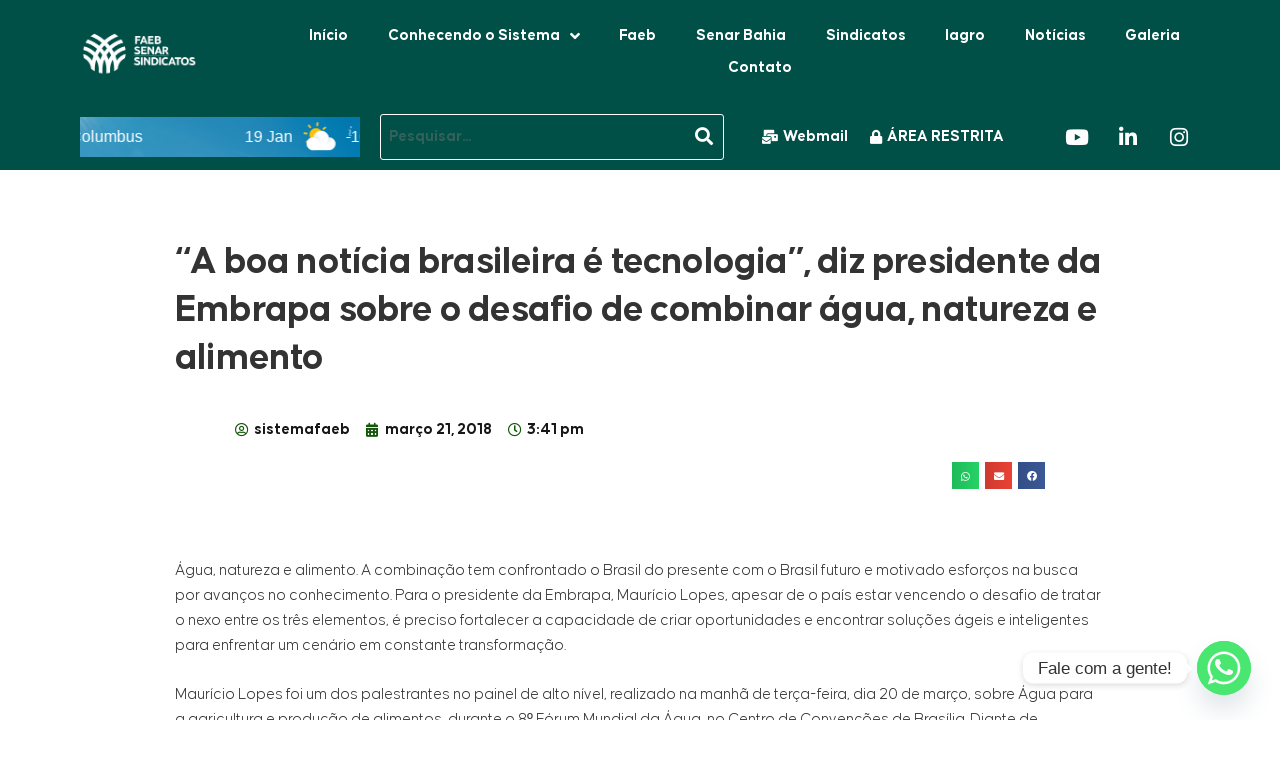

--- FILE ---
content_type: text/html; charset=UTF-8
request_url: https://sistemafaeb.org.br/a-boa-noticia-brasileira-e-tecnologia-diz-presidente-da-embrapa-sobre-o-desafio-de-combinar-agua-natureza-e-alimento/
body_size: 26614
content:
<!DOCTYPE html>
<html lang="pt-BR">
<head>
	<meta charset="UTF-8" />
	<meta name="viewport" content="width=device-width, initial-scale=1" />
	<link rel="profile" href="https://gmpg.org/xfn/11" />
	<link rel="pingback" href="https://sistemafaeb.org.br/xmlrpc.php" />
	<title>“A boa notícia brasileira é tecnologia”, diz presidente da Embrapa sobre o desafio de combinar água, natureza e alimento - Sistema FAEB</title>
            <script type="text/javascript"> var epic_news_ajax_url = 'https://sistemafaeb.org.br/?epic-ajax-request=epic-ne'; </script>
            <meta name="description" content="Água, natureza e alimento. A combinação tem confrontado o Brasil do presente com o Brasil futuro e motivado esforços na busca por avanços no conhecimento. Para o presidente da Embrapa, Maurício Lopes, apesar de o país estar vencendo o desafio de tratar o nexo entre os três elementos, é preciso&hellip;">
<meta name="robots" content="index, follow, max-snippet:-1, max-image-preview:large, max-video-preview:-1">
<link rel="canonical" href="https://sistemafaeb.org.br/a-boa-noticia-brasileira-e-tecnologia-diz-presidente-da-embrapa-sobre-o-desafio-de-combinar-agua-natureza-e-alimento/">
<meta property="og:url" content="https://sistemafaeb.org.br/a-boa-noticia-brasileira-e-tecnologia-diz-presidente-da-embrapa-sobre-o-desafio-de-combinar-agua-natureza-e-alimento/">
<meta property="og:site_name" content="Sistema FAEB">
<meta property="og:locale" content="pt_BR">
<meta property="og:type" content="article">
<meta property="og:title" content="“A boa notícia brasileira é tecnologia”, diz presidente da Embrapa sobre o desafio de combinar água, natureza e alimento - Sistema FAEB">
<meta property="og:description" content="Água, natureza e alimento. A combinação tem confrontado o Brasil do presente com o Brasil futuro e motivado esforços na busca por avanços no conhecimento. Para o presidente da Embrapa, Maurício Lopes, apesar de o país estar vencendo o desafio de tratar o nexo entre os três elementos, é preciso&hellip;">
<meta property="og:image" content="https://sistemafaeb.org.br/wp-content/uploads/2018/03/embrapa.png">
<meta property="og:image:secure_url" content="https://sistemafaeb.org.br/wp-content/uploads/2018/03/embrapa.png">
<meta property="og:image:width" content="711">
<meta property="og:image:height" content="345">
<meta property="fb:pages" content="">
<meta property="fb:admins" content="">
<meta property="fb:app_id" content="">
<meta name="twitter:card" content="summary">
<meta name="twitter:title" content="“A boa notícia brasileira é tecnologia”, diz presidente da Embrapa sobre o desafio de combinar água, natureza e alimento - Sistema FAEB">
<meta name="twitter:description" content="Água, natureza e alimento. A combinação tem confrontado o Brasil do presente com o Brasil futuro e motivado esforços na busca por avanços no conhecimento. Para o presidente da Embrapa, Maurício Lopes, apesar de o país estar vencendo o desafio de tratar o nexo entre os três elementos, é preciso&hellip;">
<meta name="twitter:image" content="https://sistemafaeb.org.br/wp-content/uploads/2018/03/embrapa.png">
<link rel="alternate" type="application/rss+xml" title="Feed para Sistema FAEB &raquo;" href="https://sistemafaeb.org.br/feed/" />
<link rel="alternate" type="application/rss+xml" title="Feed de comentários para Sistema FAEB &raquo;" href="https://sistemafaeb.org.br/comments/feed/" />
<link rel="alternate" type="application/rss+xml" title="Feed de comentários para Sistema FAEB &raquo; “A boa notícia brasileira é tecnologia”, diz presidente da Embrapa sobre o desafio de combinar água, natureza e alimento" href="https://sistemafaeb.org.br/a-boa-noticia-brasileira-e-tecnologia-diz-presidente-da-embrapa-sobre-o-desafio-de-combinar-agua-natureza-e-alimento/feed/" />
<link rel="alternate" title="oEmbed (JSON)" type="application/json+oembed" href="https://sistemafaeb.org.br/wp-json/oembed/1.0/embed?url=https%3A%2F%2Fsistemafaeb.org.br%2Fa-boa-noticia-brasileira-e-tecnologia-diz-presidente-da-embrapa-sobre-o-desafio-de-combinar-agua-natureza-e-alimento%2F" />
<link rel="alternate" title="oEmbed (XML)" type="text/xml+oembed" href="https://sistemafaeb.org.br/wp-json/oembed/1.0/embed?url=https%3A%2F%2Fsistemafaeb.org.br%2Fa-boa-noticia-brasileira-e-tecnologia-diz-presidente-da-embrapa-sobre-o-desafio-de-combinar-agua-natureza-e-alimento%2F&#038;format=xml" />
<style id='wp-img-auto-sizes-contain-inline-css'>
img:is([sizes=auto i],[sizes^="auto," i]){contain-intrinsic-size:3000px 1500px}
/*# sourceURL=wp-img-auto-sizes-contain-inline-css */
</style>

<link rel='stylesheet' id='hfe-widgets-style-css' href='https://sistemafaeb.org.br/wp-content/plugins/header-footer-elementor/inc/widgets-css/frontend.css?ver=2.5.2' media='all' />
<link rel='stylesheet' id='wp-block-library-css' href='https://sistemafaeb.org.br/wp-includes/css/dist/block-library/style.min.css?ver=5d1466b4c09fae52f8c9e1b1a319b4c4' media='all' />
<style id='global-styles-inline-css'>
:root{--wp--preset--aspect-ratio--square: 1;--wp--preset--aspect-ratio--4-3: 4/3;--wp--preset--aspect-ratio--3-4: 3/4;--wp--preset--aspect-ratio--3-2: 3/2;--wp--preset--aspect-ratio--2-3: 2/3;--wp--preset--aspect-ratio--16-9: 16/9;--wp--preset--aspect-ratio--9-16: 9/16;--wp--preset--color--black: #000000;--wp--preset--color--cyan-bluish-gray: #abb8c3;--wp--preset--color--white: #ffffff;--wp--preset--color--pale-pink: #f78da7;--wp--preset--color--vivid-red: #cf2e2e;--wp--preset--color--luminous-vivid-orange: #ff6900;--wp--preset--color--luminous-vivid-amber: #fcb900;--wp--preset--color--light-green-cyan: #7bdcb5;--wp--preset--color--vivid-green-cyan: #00d084;--wp--preset--color--pale-cyan-blue: #8ed1fc;--wp--preset--color--vivid-cyan-blue: #0693e3;--wp--preset--color--vivid-purple: #9b51e0;--wp--preset--gradient--vivid-cyan-blue-to-vivid-purple: linear-gradient(135deg,rgb(6,147,227) 0%,rgb(155,81,224) 100%);--wp--preset--gradient--light-green-cyan-to-vivid-green-cyan: linear-gradient(135deg,rgb(122,220,180) 0%,rgb(0,208,130) 100%);--wp--preset--gradient--luminous-vivid-amber-to-luminous-vivid-orange: linear-gradient(135deg,rgb(252,185,0) 0%,rgb(255,105,0) 100%);--wp--preset--gradient--luminous-vivid-orange-to-vivid-red: linear-gradient(135deg,rgb(255,105,0) 0%,rgb(207,46,46) 100%);--wp--preset--gradient--very-light-gray-to-cyan-bluish-gray: linear-gradient(135deg,rgb(238,238,238) 0%,rgb(169,184,195) 100%);--wp--preset--gradient--cool-to-warm-spectrum: linear-gradient(135deg,rgb(74,234,220) 0%,rgb(151,120,209) 20%,rgb(207,42,186) 40%,rgb(238,44,130) 60%,rgb(251,105,98) 80%,rgb(254,248,76) 100%);--wp--preset--gradient--blush-light-purple: linear-gradient(135deg,rgb(255,206,236) 0%,rgb(152,150,240) 100%);--wp--preset--gradient--blush-bordeaux: linear-gradient(135deg,rgb(254,205,165) 0%,rgb(254,45,45) 50%,rgb(107,0,62) 100%);--wp--preset--gradient--luminous-dusk: linear-gradient(135deg,rgb(255,203,112) 0%,rgb(199,81,192) 50%,rgb(65,88,208) 100%);--wp--preset--gradient--pale-ocean: linear-gradient(135deg,rgb(255,245,203) 0%,rgb(182,227,212) 50%,rgb(51,167,181) 100%);--wp--preset--gradient--electric-grass: linear-gradient(135deg,rgb(202,248,128) 0%,rgb(113,206,126) 100%);--wp--preset--gradient--midnight: linear-gradient(135deg,rgb(2,3,129) 0%,rgb(40,116,252) 100%);--wp--preset--font-size--small: 13px;--wp--preset--font-size--medium: 20px;--wp--preset--font-size--large: 36px;--wp--preset--font-size--x-large: 42px;--wp--preset--spacing--20: 0.44rem;--wp--preset--spacing--30: 0.67rem;--wp--preset--spacing--40: 1rem;--wp--preset--spacing--50: 1.5rem;--wp--preset--spacing--60: 2.25rem;--wp--preset--spacing--70: 3.38rem;--wp--preset--spacing--80: 5.06rem;--wp--preset--shadow--natural: 6px 6px 9px rgba(0, 0, 0, 0.2);--wp--preset--shadow--deep: 12px 12px 50px rgba(0, 0, 0, 0.4);--wp--preset--shadow--sharp: 6px 6px 0px rgba(0, 0, 0, 0.2);--wp--preset--shadow--outlined: 6px 6px 0px -3px rgb(255, 255, 255), 6px 6px rgb(0, 0, 0);--wp--preset--shadow--crisp: 6px 6px 0px rgb(0, 0, 0);}:root { --wp--style--global--content-size: 800px;--wp--style--global--wide-size: 1200px; }:where(body) { margin: 0; }.wp-site-blocks > .alignleft { float: left; margin-right: 2em; }.wp-site-blocks > .alignright { float: right; margin-left: 2em; }.wp-site-blocks > .aligncenter { justify-content: center; margin-left: auto; margin-right: auto; }:where(.wp-site-blocks) > * { margin-block-start: 24px; margin-block-end: 0; }:where(.wp-site-blocks) > :first-child { margin-block-start: 0; }:where(.wp-site-blocks) > :last-child { margin-block-end: 0; }:root { --wp--style--block-gap: 24px; }:root :where(.is-layout-flow) > :first-child{margin-block-start: 0;}:root :where(.is-layout-flow) > :last-child{margin-block-end: 0;}:root :where(.is-layout-flow) > *{margin-block-start: 24px;margin-block-end: 0;}:root :where(.is-layout-constrained) > :first-child{margin-block-start: 0;}:root :where(.is-layout-constrained) > :last-child{margin-block-end: 0;}:root :where(.is-layout-constrained) > *{margin-block-start: 24px;margin-block-end: 0;}:root :where(.is-layout-flex){gap: 24px;}:root :where(.is-layout-grid){gap: 24px;}.is-layout-flow > .alignleft{float: left;margin-inline-start: 0;margin-inline-end: 2em;}.is-layout-flow > .alignright{float: right;margin-inline-start: 2em;margin-inline-end: 0;}.is-layout-flow > .aligncenter{margin-left: auto !important;margin-right: auto !important;}.is-layout-constrained > .alignleft{float: left;margin-inline-start: 0;margin-inline-end: 2em;}.is-layout-constrained > .alignright{float: right;margin-inline-start: 2em;margin-inline-end: 0;}.is-layout-constrained > .aligncenter{margin-left: auto !important;margin-right: auto !important;}.is-layout-constrained > :where(:not(.alignleft):not(.alignright):not(.alignfull)){max-width: var(--wp--style--global--content-size);margin-left: auto !important;margin-right: auto !important;}.is-layout-constrained > .alignwide{max-width: var(--wp--style--global--wide-size);}body .is-layout-flex{display: flex;}.is-layout-flex{flex-wrap: wrap;align-items: center;}.is-layout-flex > :is(*, div){margin: 0;}body .is-layout-grid{display: grid;}.is-layout-grid > :is(*, div){margin: 0;}body{padding-top: 0px;padding-right: 0px;padding-bottom: 0px;padding-left: 0px;}a:where(:not(.wp-element-button)){text-decoration: underline;}:root :where(.wp-element-button, .wp-block-button__link){background-color: #32373c;border-width: 0;color: #fff;font-family: inherit;font-size: inherit;font-style: inherit;font-weight: inherit;letter-spacing: inherit;line-height: inherit;padding-top: calc(0.667em + 2px);padding-right: calc(1.333em + 2px);padding-bottom: calc(0.667em + 2px);padding-left: calc(1.333em + 2px);text-decoration: none;text-transform: inherit;}.has-black-color{color: var(--wp--preset--color--black) !important;}.has-cyan-bluish-gray-color{color: var(--wp--preset--color--cyan-bluish-gray) !important;}.has-white-color{color: var(--wp--preset--color--white) !important;}.has-pale-pink-color{color: var(--wp--preset--color--pale-pink) !important;}.has-vivid-red-color{color: var(--wp--preset--color--vivid-red) !important;}.has-luminous-vivid-orange-color{color: var(--wp--preset--color--luminous-vivid-orange) !important;}.has-luminous-vivid-amber-color{color: var(--wp--preset--color--luminous-vivid-amber) !important;}.has-light-green-cyan-color{color: var(--wp--preset--color--light-green-cyan) !important;}.has-vivid-green-cyan-color{color: var(--wp--preset--color--vivid-green-cyan) !important;}.has-pale-cyan-blue-color{color: var(--wp--preset--color--pale-cyan-blue) !important;}.has-vivid-cyan-blue-color{color: var(--wp--preset--color--vivid-cyan-blue) !important;}.has-vivid-purple-color{color: var(--wp--preset--color--vivid-purple) !important;}.has-black-background-color{background-color: var(--wp--preset--color--black) !important;}.has-cyan-bluish-gray-background-color{background-color: var(--wp--preset--color--cyan-bluish-gray) !important;}.has-white-background-color{background-color: var(--wp--preset--color--white) !important;}.has-pale-pink-background-color{background-color: var(--wp--preset--color--pale-pink) !important;}.has-vivid-red-background-color{background-color: var(--wp--preset--color--vivid-red) !important;}.has-luminous-vivid-orange-background-color{background-color: var(--wp--preset--color--luminous-vivid-orange) !important;}.has-luminous-vivid-amber-background-color{background-color: var(--wp--preset--color--luminous-vivid-amber) !important;}.has-light-green-cyan-background-color{background-color: var(--wp--preset--color--light-green-cyan) !important;}.has-vivid-green-cyan-background-color{background-color: var(--wp--preset--color--vivid-green-cyan) !important;}.has-pale-cyan-blue-background-color{background-color: var(--wp--preset--color--pale-cyan-blue) !important;}.has-vivid-cyan-blue-background-color{background-color: var(--wp--preset--color--vivid-cyan-blue) !important;}.has-vivid-purple-background-color{background-color: var(--wp--preset--color--vivid-purple) !important;}.has-black-border-color{border-color: var(--wp--preset--color--black) !important;}.has-cyan-bluish-gray-border-color{border-color: var(--wp--preset--color--cyan-bluish-gray) !important;}.has-white-border-color{border-color: var(--wp--preset--color--white) !important;}.has-pale-pink-border-color{border-color: var(--wp--preset--color--pale-pink) !important;}.has-vivid-red-border-color{border-color: var(--wp--preset--color--vivid-red) !important;}.has-luminous-vivid-orange-border-color{border-color: var(--wp--preset--color--luminous-vivid-orange) !important;}.has-luminous-vivid-amber-border-color{border-color: var(--wp--preset--color--luminous-vivid-amber) !important;}.has-light-green-cyan-border-color{border-color: var(--wp--preset--color--light-green-cyan) !important;}.has-vivid-green-cyan-border-color{border-color: var(--wp--preset--color--vivid-green-cyan) !important;}.has-pale-cyan-blue-border-color{border-color: var(--wp--preset--color--pale-cyan-blue) !important;}.has-vivid-cyan-blue-border-color{border-color: var(--wp--preset--color--vivid-cyan-blue) !important;}.has-vivid-purple-border-color{border-color: var(--wp--preset--color--vivid-purple) !important;}.has-vivid-cyan-blue-to-vivid-purple-gradient-background{background: var(--wp--preset--gradient--vivid-cyan-blue-to-vivid-purple) !important;}.has-light-green-cyan-to-vivid-green-cyan-gradient-background{background: var(--wp--preset--gradient--light-green-cyan-to-vivid-green-cyan) !important;}.has-luminous-vivid-amber-to-luminous-vivid-orange-gradient-background{background: var(--wp--preset--gradient--luminous-vivid-amber-to-luminous-vivid-orange) !important;}.has-luminous-vivid-orange-to-vivid-red-gradient-background{background: var(--wp--preset--gradient--luminous-vivid-orange-to-vivid-red) !important;}.has-very-light-gray-to-cyan-bluish-gray-gradient-background{background: var(--wp--preset--gradient--very-light-gray-to-cyan-bluish-gray) !important;}.has-cool-to-warm-spectrum-gradient-background{background: var(--wp--preset--gradient--cool-to-warm-spectrum) !important;}.has-blush-light-purple-gradient-background{background: var(--wp--preset--gradient--blush-light-purple) !important;}.has-blush-bordeaux-gradient-background{background: var(--wp--preset--gradient--blush-bordeaux) !important;}.has-luminous-dusk-gradient-background{background: var(--wp--preset--gradient--luminous-dusk) !important;}.has-pale-ocean-gradient-background{background: var(--wp--preset--gradient--pale-ocean) !important;}.has-electric-grass-gradient-background{background: var(--wp--preset--gradient--electric-grass) !important;}.has-midnight-gradient-background{background: var(--wp--preset--gradient--midnight) !important;}.has-small-font-size{font-size: var(--wp--preset--font-size--small) !important;}.has-medium-font-size{font-size: var(--wp--preset--font-size--medium) !important;}.has-large-font-size{font-size: var(--wp--preset--font-size--large) !important;}.has-x-large-font-size{font-size: var(--wp--preset--font-size--x-large) !important;}
/*# sourceURL=global-styles-inline-css */
</style>

<link rel='stylesheet' id='chaty-front-css-css' href='https://sistemafaeb.org.br/wp-content/plugins/chaty/css/chaty-front.min.css?ver=3.3.81692062523' media='all' />
<link rel='stylesheet' id='cmplz-general-css' href='https://sistemafaeb.org.br/wp-content/plugins/complianz-gdpr/assets/css/cookieblocker.min.css?ver=1748370229' media='all' />
<link rel='stylesheet' id='hfe-style-css' href='https://sistemafaeb.org.br/wp-content/plugins/header-footer-elementor/assets/css/header-footer-elementor.css?ver=2.5.2' media='all' />
<link rel='stylesheet' id='elementor-icons-css' href='https://sistemafaeb.org.br/wp-content/plugins/elementor/assets/lib/eicons/css/elementor-icons.min.css?ver=5.43.0' media='all' />
<link rel='stylesheet' id='elementor-frontend-css' href='https://sistemafaeb.org.br/wp-content/plugins/elementor/assets/css/frontend.min.css?ver=3.30.3' media='all' />
<link rel='stylesheet' id='elementor-post-9717-css' href='https://sistemafaeb.org.br/wp-content/uploads/elementor/css/post-9717.css?ver=1763558997' media='all' />
<link rel='stylesheet' id='elementor-post-9940-css' href='https://sistemafaeb.org.br/wp-content/uploads/elementor/css/post-9940.css?ver=1763558998' media='all' />
<link rel='stylesheet' id='elementor-post-9955-css' href='https://sistemafaeb.org.br/wp-content/uploads/elementor/css/post-9955.css?ver=1763558998' media='all' />
<link rel='stylesheet' id='hello-elementor-css' href='https://sistemafaeb.org.br/wp-content/themes/hello-elementor/style.min.css?ver=3.3.0' media='all' />
<link rel='stylesheet' id='hello-elementor-theme-style-css' href='https://sistemafaeb.org.br/wp-content/themes/hello-elementor/theme.min.css?ver=3.3.0' media='all' />
<link rel='stylesheet' id='hello-elementor-header-footer-css' href='https://sistemafaeb.org.br/wp-content/themes/hello-elementor/header-footer.min.css?ver=3.3.0' media='all' />
<link rel='stylesheet' id='widget-post-info-css' href='https://sistemafaeb.org.br/wp-content/plugins/elementor-pro/assets/css/widget-post-info.min.css?ver=3.28.2' media='all' />
<link rel='stylesheet' id='widget-icon-list-css' href='https://sistemafaeb.org.br/wp-content/plugins/elementor/assets/css/widget-icon-list.min.css?ver=3.30.3' media='all' />
<link rel='stylesheet' id='elementor-icons-shared-0-css' href='https://sistemafaeb.org.br/wp-content/plugins/elementor/assets/lib/font-awesome/css/fontawesome.min.css?ver=5.15.3' media='all' />
<link rel='stylesheet' id='elementor-icons-fa-regular-css' href='https://sistemafaeb.org.br/wp-content/plugins/elementor/assets/lib/font-awesome/css/regular.min.css?ver=5.15.3' media='all' />
<link rel='stylesheet' id='elementor-icons-fa-solid-css' href='https://sistemafaeb.org.br/wp-content/plugins/elementor/assets/lib/font-awesome/css/solid.min.css?ver=5.15.3' media='all' />
<link rel='stylesheet' id='widget-share-buttons-css' href='https://sistemafaeb.org.br/wp-content/plugins/elementor-pro/assets/css/widget-share-buttons.min.css?ver=3.28.2' media='all' />
<link rel='stylesheet' id='e-apple-webkit-css' href='https://sistemafaeb.org.br/wp-content/plugins/elementor/assets/css/conditionals/apple-webkit.min.css?ver=3.30.3' media='all' />
<link rel='stylesheet' id='elementor-icons-fa-brands-css' href='https://sistemafaeb.org.br/wp-content/plugins/elementor/assets/lib/font-awesome/css/brands.min.css?ver=5.15.3' media='all' />
<link rel='stylesheet' id='elementor-post-9761-css' href='https://sistemafaeb.org.br/wp-content/uploads/elementor/css/post-9761.css?ver=1763559003' media='all' />
<link rel='stylesheet' id='hfe-elementor-icons-css' href='https://sistemafaeb.org.br/wp-content/plugins/elementor/assets/lib/eicons/css/elementor-icons.min.css?ver=5.34.0' media='all' />
<link rel='stylesheet' id='hfe-icons-list-css' href='https://sistemafaeb.org.br/wp-content/plugins/elementor/assets/css/widget-icon-list.min.css?ver=3.24.3' media='all' />
<link rel='stylesheet' id='hfe-social-icons-css' href='https://sistemafaeb.org.br/wp-content/plugins/elementor/assets/css/widget-social-icons.min.css?ver=3.24.0' media='all' />
<link rel='stylesheet' id='hfe-social-share-icons-brands-css' href='https://sistemafaeb.org.br/wp-content/plugins/elementor/assets/lib/font-awesome/css/brands.css?ver=5.15.3' media='all' />
<link rel='stylesheet' id='hfe-social-share-icons-fontawesome-css' href='https://sistemafaeb.org.br/wp-content/plugins/elementor/assets/lib/font-awesome/css/fontawesome.css?ver=5.15.3' media='all' />
<link rel='stylesheet' id='hfe-nav-menu-icons-css' href='https://sistemafaeb.org.br/wp-content/plugins/elementor/assets/lib/font-awesome/css/solid.css?ver=5.15.3' media='all' />
<link rel='stylesheet' id='hfe-widget-blockquote-css' href='https://sistemafaeb.org.br/wp-content/plugins/elementor-pro/assets/css/widget-blockquote.min.css?ver=3.25.0' media='all' />
<link rel='stylesheet' id='hfe-mega-menu-css' href='https://sistemafaeb.org.br/wp-content/plugins/elementor-pro/assets/css/widget-mega-menu.min.css?ver=3.26.2' media='all' />
<link rel='stylesheet' id='hfe-nav-menu-widget-css' href='https://sistemafaeb.org.br/wp-content/plugins/elementor-pro/assets/css/widget-nav-menu.min.css?ver=3.26.0' media='all' />
<link rel='stylesheet' id='epic-icon-css' href='https://sistemafaeb.org.br/wp-content/plugins/epic-news-element/assets/fonts/jegicon/jegicon.css?ver=5d1466b4c09fae52f8c9e1b1a319b4c4' media='all' />
<link rel='stylesheet' id='font-awesome-css' href='https://sistemafaeb.org.br/wp-content/plugins/elementor/assets/lib/font-awesome/css/font-awesome.min.css?ver=4.7.0' media='all' />
<link rel='stylesheet' id='epic-style-css' href='https://sistemafaeb.org.br/wp-content/plugins/epic-news-element/assets/css/style.min.css?ver=5d1466b4c09fae52f8c9e1b1a319b4c4' media='all' />
<link rel='stylesheet' id='elementor-gf-local-roboto-css' href='https://sistemafaeb.org.br/wp-content/uploads/elementor/google-fonts/css/roboto.css?ver=1743253605' media='all' />
<link rel='stylesheet' id='elementor-gf-local-robotoslab-css' href='https://sistemafaeb.org.br/wp-content/uploads/elementor/google-fonts/css/robotoslab.css?ver=1743253612' media='all' />
<script src="https://sistemafaeb.org.br/wp-includes/js/jquery/jquery.min.js?ver=3.7.1" id="jquery-core-js"></script>
<script src="https://sistemafaeb.org.br/wp-includes/js/jquery/jquery-migrate.min.js?ver=3.4.1" id="jquery-migrate-js"></script>
<script id="jquery-js-after">
!function($){"use strict";$(document).ready(function(){$(this).scrollTop()>100&&$(".hfe-scroll-to-top-wrap").removeClass("hfe-scroll-to-top-hide"),$(window).scroll(function(){$(this).scrollTop()<100?$(".hfe-scroll-to-top-wrap").fadeOut(300):$(".hfe-scroll-to-top-wrap").fadeIn(300)}),$(".hfe-scroll-to-top-wrap").on("click",function(){$("html, body").animate({scrollTop:0},300);return!1})})}(jQuery);
!function($){'use strict';$(document).ready(function(){var bar=$('.hfe-reading-progress-bar');if(!bar.length)return;$(window).on('scroll',function(){var s=$(window).scrollTop(),d=$(document).height()-$(window).height(),p=d? s/d*100:0;bar.css('width',p+'%')});});}(jQuery);
//# sourceURL=jquery-js-after
</script>
<link rel="https://api.w.org/" href="https://sistemafaeb.org.br/wp-json/" /><link rel="alternate" title="JSON" type="application/json" href="https://sistemafaeb.org.br/wp-json/wp/v2/posts/1533" /><link rel="EditURI" type="application/rsd+xml" title="RSD" href="https://sistemafaeb.org.br/xmlrpc.php?rsd" />
<meta name="cdp-version" content="1.4.9" /><meta name="generator" content="Elementor 3.30.3; features: additional_custom_breakpoints; settings: css_print_method-external, google_font-enabled, font_display-swap">
			<style>
				.e-con.e-parent:nth-of-type(n+4):not(.e-lazyloaded):not(.e-no-lazyload),
				.e-con.e-parent:nth-of-type(n+4):not(.e-lazyloaded):not(.e-no-lazyload) * {
					background-image: none !important;
				}
				@media screen and (max-height: 1024px) {
					.e-con.e-parent:nth-of-type(n+3):not(.e-lazyloaded):not(.e-no-lazyload),
					.e-con.e-parent:nth-of-type(n+3):not(.e-lazyloaded):not(.e-no-lazyload) * {
						background-image: none !important;
					}
				}
				@media screen and (max-height: 640px) {
					.e-con.e-parent:nth-of-type(n+2):not(.e-lazyloaded):not(.e-no-lazyload),
					.e-con.e-parent:nth-of-type(n+2):not(.e-lazyloaded):not(.e-no-lazyload) * {
						background-image: none !important;
					}
				}
			</style>
			<meta name="generator" content="Powered by Slider Revolution 6.6.15 - responsive, Mobile-Friendly Slider Plugin for WordPress with comfortable drag and drop interface." />
<link rel="icon" href="https://sistemafaeb.org.br/wp-content/uploads/2023/07/cropped-cropped-csm_AASENAR2019_daa1f0e429-3.png" sizes="32x32" />
<link rel="icon" href="https://sistemafaeb.org.br/wp-content/uploads/2023/07/cropped-cropped-csm_AASENAR2019_daa1f0e429-3.png" sizes="192x192" />
<link rel="apple-touch-icon" href="https://sistemafaeb.org.br/wp-content/uploads/2023/07/cropped-cropped-csm_AASENAR2019_daa1f0e429-3.png" />
<meta name="msapplication-TileImage" content="https://sistemafaeb.org.br/wp-content/uploads/2023/07/cropped-cropped-csm_AASENAR2019_daa1f0e429-3.png" />
<script>function setREVStartSize(e){
			//window.requestAnimationFrame(function() {
				window.RSIW = window.RSIW===undefined ? window.innerWidth : window.RSIW;
				window.RSIH = window.RSIH===undefined ? window.innerHeight : window.RSIH;
				try {
					var pw = document.getElementById(e.c).parentNode.offsetWidth,
						newh;
					pw = pw===0 || isNaN(pw) || (e.l=="fullwidth" || e.layout=="fullwidth") ? window.RSIW : pw;
					e.tabw = e.tabw===undefined ? 0 : parseInt(e.tabw);
					e.thumbw = e.thumbw===undefined ? 0 : parseInt(e.thumbw);
					e.tabh = e.tabh===undefined ? 0 : parseInt(e.tabh);
					e.thumbh = e.thumbh===undefined ? 0 : parseInt(e.thumbh);
					e.tabhide = e.tabhide===undefined ? 0 : parseInt(e.tabhide);
					e.thumbhide = e.thumbhide===undefined ? 0 : parseInt(e.thumbhide);
					e.mh = e.mh===undefined || e.mh=="" || e.mh==="auto" ? 0 : parseInt(e.mh,0);
					if(e.layout==="fullscreen" || e.l==="fullscreen")
						newh = Math.max(e.mh,window.RSIH);
					else{
						e.gw = Array.isArray(e.gw) ? e.gw : [e.gw];
						for (var i in e.rl) if (e.gw[i]===undefined || e.gw[i]===0) e.gw[i] = e.gw[i-1];
						e.gh = e.el===undefined || e.el==="" || (Array.isArray(e.el) && e.el.length==0)? e.gh : e.el;
						e.gh = Array.isArray(e.gh) ? e.gh : [e.gh];
						for (var i in e.rl) if (e.gh[i]===undefined || e.gh[i]===0) e.gh[i] = e.gh[i-1];
											
						var nl = new Array(e.rl.length),
							ix = 0,
							sl;
						e.tabw = e.tabhide>=pw ? 0 : e.tabw;
						e.thumbw = e.thumbhide>=pw ? 0 : e.thumbw;
						e.tabh = e.tabhide>=pw ? 0 : e.tabh;
						e.thumbh = e.thumbhide>=pw ? 0 : e.thumbh;
						for (var i in e.rl) nl[i] = e.rl[i]<window.RSIW ? 0 : e.rl[i];
						sl = nl[0];
						for (var i in nl) if (sl>nl[i] && nl[i]>0) { sl = nl[i]; ix=i;}
						var m = pw>(e.gw[ix]+e.tabw+e.thumbw) ? 1 : (pw-(e.tabw+e.thumbw)) / (e.gw[ix]);
						newh =  (e.gh[ix] * m) + (e.tabh + e.thumbh);
					}
					var el = document.getElementById(e.c);
					if (el!==null && el) el.style.height = newh+"px";
					el = document.getElementById(e.c+"_wrapper");
					if (el!==null && el) {
						el.style.height = newh+"px";
						el.style.display = "block";
					}
				} catch(e){
					console.log("Failure at Presize of Slider:" + e)
				}
			//});
		  };</script>
<link rel='stylesheet' id='so-css-hello-elementor-css' href='https://sistemafaeb.org.br/wp-content/uploads/so-css/so-css-hello-elementor.css?ver=1744720620' media='all' />
<link rel='stylesheet' id='jeg-dynamic-style-css' href='https://sistemafaeb.org.br/wp-content/plugins/epic-news-element/lib/jeg-framework/assets/css/jeg-dynamic-styles.css?ver=1.2.9' media='all' />
<link rel='stylesheet' id='widget-image-css' href='https://sistemafaeb.org.br/wp-content/plugins/elementor/assets/css/widget-image.min.css?ver=3.30.3' media='all' />
<link rel='stylesheet' id='widget-nav-menu-css' href='https://sistemafaeb.org.br/wp-content/plugins/elementor-pro/assets/css/widget-nav-menu.min.css?ver=3.28.2' media='all' />
<link rel='stylesheet' id='widget-social-icons-css' href='https://sistemafaeb.org.br/wp-content/plugins/elementor/assets/css/widget-social-icons.min.css?ver=3.30.3' media='all' />
<link rel='stylesheet' id='widget-menu-anchor-css' href='https://sistemafaeb.org.br/wp-content/plugins/elementor/assets/css/widget-menu-anchor.min.css?ver=3.30.3' media='all' />
<link rel='stylesheet' id='e-animation-fadeIn-css' href='https://sistemafaeb.org.br/wp-content/plugins/elementor/assets/lib/animations/styles/fadeIn.min.css?ver=3.30.3' media='all' />
<link rel='stylesheet' id='widget-heading-css' href='https://sistemafaeb.org.br/wp-content/plugins/elementor/assets/css/widget-heading.min.css?ver=3.30.3' media='all' />
<link rel='stylesheet' id='rs-plugin-settings-css' href='https://sistemafaeb.org.br/wp-content/plugins/revslider/public/assets/css/rs6.css?ver=6.6.15' media='all' />
<style id='rs-plugin-settings-inline-css'>
#rs-demo-id {}
/*# sourceURL=rs-plugin-settings-inline-css */
</style>
</head>

<body data-rsssl=1 class="wp-singular post-template-default single single-post postid-1533 single-format-standard wp-custom-logo wp-embed-responsive wp-theme-hello-elementor ehf-header ehf-footer ehf-template-hello-elementor ehf-stylesheet-hello-elementor theme-default elementor-default elementor-kit-9717 elementor-page-9761">
<!-- Google tag (gtag.js) -->
<script async src="https://www.googletagmanager.com/gtag/js?id=G-NKE16NH9JX"></script>
<script>
  window.dataLayer = window.dataLayer || [];
  function gtag(){dataLayer.push(arguments);}
  gtag('js', new Date());

  gtag('config', 'G-NKE16NH9JX');
</script>


<!-- Google tag (gtag.js) -->
<script async src="https://www.googletagmanager.com/gtag/js?id=G-ZVM5PG14X2"></script>
<script>
  window.dataLayer = window.dataLayer || [];
  function gtag(){dataLayer.push(arguments);}
  gtag('js', new Date());

  gtag('config', 'G-ZVM5PG14X2');
</script><div id="page" class="hfeed site">

		<header id="masthead" itemscope="itemscope" itemtype="https://schema.org/WPHeader">
			<p class="main-title bhf-hidden" itemprop="headline"><a href="https://sistemafaeb.org.br" title="Sistema FAEB" rel="home">Sistema FAEB</a></p>
					<div data-elementor-type="wp-post" data-elementor-id="9940" class="elementor elementor-9940" data-elementor-post-type="elementor-hf">
						<section class="elementor-section elementor-top-section elementor-element elementor-element-0546b8e elementor-section-full_width elementor-section-stretched elementor-section-height-default elementor-section-height-default" data-id="0546b8e" data-element_type="section" data-settings="{&quot;background_background&quot;:&quot;classic&quot;,&quot;stretch_section&quot;:&quot;section-stretched&quot;}">
						<div class="elementor-container elementor-column-gap-default">
					<div class="elementor-column elementor-col-100 elementor-top-column elementor-element elementor-element-3ffccb8" data-id="3ffccb8" data-element_type="column">
			<div class="elementor-widget-wrap elementor-element-populated">
						<section class="elementor-section elementor-inner-section elementor-element elementor-element-d925b35 elementor-section-boxed elementor-section-height-default elementor-section-height-default" data-id="d925b35" data-element_type="section">
						<div class="elementor-container elementor-column-gap-default">
					<div class="elementor-column elementor-col-50 elementor-inner-column elementor-element elementor-element-29e1047" data-id="29e1047" data-element_type="column">
			<div class="elementor-widget-wrap elementor-element-populated">
						<div class="elementor-element elementor-element-7955c7eb elementor-widget__width-initial elementor-widget elementor-widget-image" data-id="7955c7eb" data-element_type="widget" data-widget_type="image.default">
				<div class="elementor-widget-container">
																<a href="https://sistemafaeb.org.br">
							<img src="https://sistemafaeb.org.br/wp-content/uploads/2023/07/LOGO-SISTEMA-FAEB-BRANCA2-1024x484.png" class="attachment-large size-large wp-image-9942" alt="" srcset="https://sistemafaeb.org.br/wp-content/uploads/2023/07/LOGO-SISTEMA-FAEB-BRANCA2-1024x484.png 1024w, https://sistemafaeb.org.br/wp-content/uploads/2023/07/LOGO-SISTEMA-FAEB-BRANCA2-300x142.png 300w, https://sistemafaeb.org.br/wp-content/uploads/2023/07/LOGO-SISTEMA-FAEB-BRANCA2-768x363.png 768w, https://sistemafaeb.org.br/wp-content/uploads/2023/07/LOGO-SISTEMA-FAEB-BRANCA2-150x71.png 150w, https://sistemafaeb.org.br/wp-content/uploads/2023/07/LOGO-SISTEMA-FAEB-BRANCA2-750x354.png 750w, https://sistemafaeb.org.br/wp-content/uploads/2023/07/LOGO-SISTEMA-FAEB-BRANCA2.png 1080w" sizes="(max-width: 800px) 100vw, 800px" />								</a>
															</div>
				</div>
					</div>
		</div>
				<div class="elementor-column elementor-col-50 elementor-inner-column elementor-element elementor-element-323b585" data-id="323b585" data-element_type="column">
			<div class="elementor-widget-wrap elementor-element-populated">
						<div class="elementor-element elementor-element-6b68b16a elementor-nav-menu__align-justify elementor-nav-menu--dropdown-mobile elementor-nav-menu--stretch elementor-widget__width-initial elementor-nav-menu__text-align-aside elementor-nav-menu--toggle elementor-nav-menu--burger elementor-widget elementor-widget-nav-menu" data-id="6b68b16a" data-element_type="widget" data-settings="{&quot;submenu_icon&quot;:{&quot;value&quot;:&quot;&lt;i class=\&quot;fas fa-angle-down\&quot;&gt;&lt;\/i&gt;&quot;,&quot;library&quot;:&quot;fa-solid&quot;},&quot;full_width&quot;:&quot;stretch&quot;,&quot;layout&quot;:&quot;horizontal&quot;,&quot;toggle&quot;:&quot;burger&quot;}" data-widget_type="nav-menu.default">
				<div class="elementor-widget-container">
								<nav aria-label="Menu" class="elementor-nav-menu--main elementor-nav-menu__container elementor-nav-menu--layout-horizontal e--pointer-underline e--animation-slide">
				<ul id="menu-1-6b68b16a" class="elementor-nav-menu"><li class="menu-item menu-item-type-post_type menu-item-object-page menu-item-home menu-item-9948"><a href="https://sistemafaeb.org.br/" class="elementor-item">Início</a></li>
<li class="menu-item menu-item-type-custom menu-item-object-custom menu-item-has-children menu-item-11010"><a href="#" class="elementor-item elementor-item-anchor">Conhecendo o Sistema</a>
<ul class="sub-menu elementor-nav-menu--dropdown">
	<li class="menu-item menu-item-type-custom menu-item-object-custom menu-item-11011"><a href="https://sistemafaeb.org.br/sobre-sistema/" class="elementor-sub-item">Sobre o Sistema</a></li>
	<li class="menu-item menu-item-type-custom menu-item-object-custom menu-item-home menu-item-11018"><a href="https://sistemafaeb.org.br/#contato" class="elementor-sub-item elementor-item-anchor">Onde estamos</a></li>
	<li class="menu-item menu-item-type-custom menu-item-object-custom menu-item-11019"><a target="_blank" href="https://www.canaldoprodutor.com.br/fale-conosco/senar?hash=2622" class="elementor-sub-item">Fale Conosco</a></li>
</ul>
</li>
<li class="menu-item menu-item-type-post_type menu-item-object-page menu-item-9954"><a href="https://sistemafaeb.org.br/sobre/" class="elementor-item">Faeb</a></li>
<li class="menu-item menu-item-type-custom menu-item-object-custom menu-item-9953"><a href="https://sistemafaeb.org.br/senar/" class="elementor-item">Senar Bahia</a></li>
<li class="menu-item menu-item-type-custom menu-item-object-custom menu-item-9952"><a href="https://sistemafaeb.org.br/sindicatos/" class="elementor-item">Sindicatos</a></li>
<li class="menu-item menu-item-type-post_type menu-item-object-page menu-item-9950"><a href="https://sistemafaeb.org.br/iagro/" class="elementor-item">Iagro</a></li>
<li class="menu-item menu-item-type-custom menu-item-object-custom menu-item-9651"><a href="https://sistemafaeb.org.br/noticias/" class="elementor-item">Notícias</a></li>
<li class="menu-item menu-item-type-custom menu-item-object-custom menu-item-home menu-item-9652"><a href="https://sistemafaeb.org.br/#galeria" class="elementor-item elementor-item-anchor">Galeria</a></li>
<li class="menu-item menu-item-type-custom menu-item-object-custom menu-item-9653"><a target="_blank" href="https://www.cnabrasil.org.br/fale-conosco/senar?hash=2622" class="elementor-item">Contato</a></li>
</ul>			</nav>
					<div class="elementor-menu-toggle" role="button" tabindex="0" aria-label="Alternar menu" aria-expanded="false">
			<i aria-hidden="true" role="presentation" class="elementor-menu-toggle__icon--open eicon-menu-bar"></i><i aria-hidden="true" role="presentation" class="elementor-menu-toggle__icon--close eicon-close"></i>		</div>
					<nav class="elementor-nav-menu--dropdown elementor-nav-menu__container" aria-hidden="true">
				<ul id="menu-2-6b68b16a" class="elementor-nav-menu"><li class="menu-item menu-item-type-post_type menu-item-object-page menu-item-home menu-item-9948"><a href="https://sistemafaeb.org.br/" class="elementor-item" tabindex="-1">Início</a></li>
<li class="menu-item menu-item-type-custom menu-item-object-custom menu-item-has-children menu-item-11010"><a href="#" class="elementor-item elementor-item-anchor" tabindex="-1">Conhecendo o Sistema</a>
<ul class="sub-menu elementor-nav-menu--dropdown">
	<li class="menu-item menu-item-type-custom menu-item-object-custom menu-item-11011"><a href="https://sistemafaeb.org.br/sobre-sistema/" class="elementor-sub-item" tabindex="-1">Sobre o Sistema</a></li>
	<li class="menu-item menu-item-type-custom menu-item-object-custom menu-item-home menu-item-11018"><a href="https://sistemafaeb.org.br/#contato" class="elementor-sub-item elementor-item-anchor" tabindex="-1">Onde estamos</a></li>
	<li class="menu-item menu-item-type-custom menu-item-object-custom menu-item-11019"><a target="_blank" href="https://www.canaldoprodutor.com.br/fale-conosco/senar?hash=2622" class="elementor-sub-item" tabindex="-1">Fale Conosco</a></li>
</ul>
</li>
<li class="menu-item menu-item-type-post_type menu-item-object-page menu-item-9954"><a href="https://sistemafaeb.org.br/sobre/" class="elementor-item" tabindex="-1">Faeb</a></li>
<li class="menu-item menu-item-type-custom menu-item-object-custom menu-item-9953"><a href="https://sistemafaeb.org.br/senar/" class="elementor-item" tabindex="-1">Senar Bahia</a></li>
<li class="menu-item menu-item-type-custom menu-item-object-custom menu-item-9952"><a href="https://sistemafaeb.org.br/sindicatos/" class="elementor-item" tabindex="-1">Sindicatos</a></li>
<li class="menu-item menu-item-type-post_type menu-item-object-page menu-item-9950"><a href="https://sistemafaeb.org.br/iagro/" class="elementor-item" tabindex="-1">Iagro</a></li>
<li class="menu-item menu-item-type-custom menu-item-object-custom menu-item-9651"><a href="https://sistemafaeb.org.br/noticias/" class="elementor-item" tabindex="-1">Notícias</a></li>
<li class="menu-item menu-item-type-custom menu-item-object-custom menu-item-home menu-item-9652"><a href="https://sistemafaeb.org.br/#galeria" class="elementor-item elementor-item-anchor" tabindex="-1">Galeria</a></li>
<li class="menu-item menu-item-type-custom menu-item-object-custom menu-item-9653"><a target="_blank" href="https://www.cnabrasil.org.br/fale-conosco/senar?hash=2622" class="elementor-item" tabindex="-1">Contato</a></li>
</ul>			</nav>
						</div>
				</div>
					</div>
		</div>
					</div>
		</section>
					</div>
		</div>
					</div>
		</section>
				<section class="elementor-section elementor-top-section elementor-element elementor-element-12f2d1bf elementor-section-boxed elementor-section-height-default elementor-section-height-default" data-id="12f2d1bf" data-element_type="section" data-settings="{&quot;background_background&quot;:&quot;classic&quot;}">
						<div class="elementor-container elementor-column-gap-default">
					<div class="elementor-column elementor-col-25 elementor-top-column elementor-element elementor-element-440d38a7" data-id="440d38a7" data-element_type="column">
			<div class="elementor-widget-wrap elementor-element-populated">
						<div class="elementor-element elementor-element-2815e1ca elementor-widget elementor-widget-shortcode" data-id="2815e1ca" data-element_type="widget" data-widget_type="shortcode.default">
				<div class="elementor-widget-container">
							<div class="elementor-shortcode"><div id="ww_9bc57127f2c33" v='1.3' loc='auto' a='{"t":"ticker","lang":"pt","sl_lpl":1,"ids":[],"font":"Arial","sl_ics":"one_a","sl_sot":"celsius","cl_bkg":"image","cl_font":"#FFFFFF","cl_cloud":"#FFFFFF","cl_persp":"#81D4FA","cl_sun":"#FFC107","cl_moon":"#FFC107","cl_thund":"#FF5722"}'><a href="https://sharpweather.com/pt/widgets/" id="ww_9bc57127f2c33_u" target="_blank">Widget tempo</a></div><script async src="https://app2.weatherwidget.org/js/?id=ww_9bc57127f2c33"></script></div>
						</div>
				</div>
					</div>
		</div>
				<div class="elementor-column elementor-col-25 elementor-top-column elementor-element elementor-element-17e9795e" data-id="17e9795e" data-element_type="column">
			<div class="elementor-widget-wrap elementor-element-populated">
						<div class="elementor-element elementor-element-8fde525 hfe-search-layout-icon_text elementor-widget elementor-widget-hfe-search-button" data-id="8fde525" data-element_type="widget" data-settings="{&quot;size&quot;:{&quot;unit&quot;:&quot;px&quot;,&quot;size&quot;:38,&quot;sizes&quot;:[]},&quot;icon_size&quot;:{&quot;unit&quot;:&quot;px&quot;,&quot;size&quot;:18,&quot;sizes&quot;:[]},&quot;button_width&quot;:{&quot;unit&quot;:&quot;px&quot;,&quot;size&quot;:40,&quot;sizes&quot;:[]},&quot;size_tablet&quot;:{&quot;unit&quot;:&quot;px&quot;,&quot;size&quot;:&quot;&quot;,&quot;sizes&quot;:[]},&quot;size_mobile&quot;:{&quot;unit&quot;:&quot;px&quot;,&quot;size&quot;:&quot;&quot;,&quot;sizes&quot;:[]},&quot;icon_size_tablet&quot;:{&quot;unit&quot;:&quot;px&quot;,&quot;size&quot;:&quot;&quot;,&quot;sizes&quot;:[]},&quot;icon_size_mobile&quot;:{&quot;unit&quot;:&quot;px&quot;,&quot;size&quot;:&quot;&quot;,&quot;sizes&quot;:[]},&quot;button_width_tablet&quot;:{&quot;unit&quot;:&quot;px&quot;,&quot;size&quot;:&quot;&quot;,&quot;sizes&quot;:[]},&quot;button_width_mobile&quot;:{&quot;unit&quot;:&quot;px&quot;,&quot;size&quot;:&quot;&quot;,&quot;sizes&quot;:[]},&quot;close_icon_size&quot;:{&quot;unit&quot;:&quot;px&quot;,&quot;size&quot;:&quot;20&quot;,&quot;sizes&quot;:[]},&quot;close_icon_size_tablet&quot;:{&quot;unit&quot;:&quot;px&quot;,&quot;size&quot;:&quot;&quot;,&quot;sizes&quot;:[]},&quot;close_icon_size_mobile&quot;:{&quot;unit&quot;:&quot;px&quot;,&quot;size&quot;:&quot;&quot;,&quot;sizes&quot;:[]}}" data-widget_type="hfe-search-button.default">
				<div class="elementor-widget-container">
							<form class="hfe-search-button-wrapper" role="search" action="https://sistemafaeb.org.br/" method="get">

						<div class="hfe-search-form__container" role="tablist">
									<input placeholder="Pesquisar..." class="hfe-search-form__input" type="search" name="s" title="Search" value="">
					<button id="clear-with-button" type="reset">
						<i class="fas fa-times" aria-hidden="true"></i>
					</button>
					<button class="hfe-search-submit" type="submit">
						<i class="fas fa-search" aria-hidden="true"></i>
					</button>
							</div>
				</form>
						</div>
				</div>
					</div>
		</div>
				<div class="elementor-column elementor-col-25 elementor-top-column elementor-element elementor-element-69885be6" data-id="69885be6" data-element_type="column">
			<div class="elementor-widget-wrap elementor-element-populated">
						<div class="elementor-element elementor-element-5f8803e8 elementor-icon-list--layout-inline elementor-align-right elementor-list-item-link-full_width elementor-widget elementor-widget-icon-list" data-id="5f8803e8" data-element_type="widget" data-widget_type="icon-list.default">
				<div class="elementor-widget-container">
							<ul class="elementor-icon-list-items elementor-inline-items">
							<li class="elementor-icon-list-item elementor-inline-item">
											<a href="https://login.microsoftonline.com/login.srf?wa=wsignin1.0&#038;rpsnv=4&#038;ct=1480098808&#038;rver=6.6.6556.0&#038;wp=MBI_SSL&#038;wreply=https%3a%2f%2foutlook.office365.com%2fowa%2f%3frealm%3dfaeb.org.br%26vd%3dwebmail&#038;id=260563&#038;whr=faeb.org.br&#038;CBCXT=out&#038;msafed=0" target="_blank">

												<span class="elementor-icon-list-icon">
							<i aria-hidden="true" class="fas fa-mail-bulk"></i>						</span>
										<span class="elementor-icon-list-text">Webmail</span>
											</a>
									</li>
								<li class="elementor-icon-list-item elementor-inline-item">
											<a href="https://www.sistemafaeb.org.br/intranet/login/" target="_blank">

												<span class="elementor-icon-list-icon">
							<i aria-hidden="true" class="fas fa-lock"></i>						</span>
										<span class="elementor-icon-list-text">ÁREA RESTRITA</span>
											</a>
									</li>
						</ul>
						</div>
				</div>
					</div>
		</div>
				<div class="elementor-column elementor-col-25 elementor-top-column elementor-element elementor-element-cc05515" data-id="cc05515" data-element_type="column">
			<div class="elementor-widget-wrap elementor-element-populated">
						<div class="elementor-element elementor-element-20156735 e-grid-align-right elementor-widget__width-initial elementor-shape-rounded elementor-grid-0 elementor-widget elementor-widget-social-icons" data-id="20156735" data-element_type="widget" data-widget_type="social-icons.default">
				<div class="elementor-widget-container">
							<div class="elementor-social-icons-wrapper elementor-grid" role="list">
							<span class="elementor-grid-item" role="listitem">
					<a class="elementor-icon elementor-social-icon elementor-social-icon-youtube elementor-repeater-item-d139fa6" href="https://www.youtube.com/channel/UCTrw7XoR6Meh3mST31ifaiw" target="_blank">
						<span class="elementor-screen-only">Youtube</span>
						<i class="fab fa-youtube"></i>					</a>
				</span>
							<span class="elementor-grid-item" role="listitem">
					<a class="elementor-icon elementor-social-icon elementor-social-icon-linkedin elementor-repeater-item-67cbe5c" href="https://www.linkedin.com/company/sistema-faeb-senar/?originalSubdomain=br" target="_blank">
						<span class="elementor-screen-only">Linkedin</span>
						<i class="fab fa-linkedin"></i>					</a>
				</span>
							<span class="elementor-grid-item" role="listitem">
					<a class="elementor-icon elementor-social-icon elementor-social-icon-instagram elementor-repeater-item-c64c3fd" href="https://www.instagram.com/faebsenarbahia/?hl=pt" target="_blank">
						<span class="elementor-screen-only">Instagram</span>
						<i class="fab fa-instagram"></i>					</a>
				</span>
					</div>
						</div>
				</div>
					</div>
		</div>
					</div>
		</section>
				</div>
				</header>

			<div data-elementor-type="single-post" data-elementor-id="9761" class="elementor elementor-9761 elementor-location-single post-1533 post type-post status-publish format-standard has-post-thumbnail hentry category-agropecuaria" data-elementor-post-type="elementor_library">
					<section class="elementor-section elementor-top-section elementor-element elementor-element-388c556a elementor-section-boxed elementor-section-height-default elementor-section-height-default" data-id="388c556a" data-element_type="section" data-settings="{&quot;background_background&quot;:&quot;classic&quot;}">
						<div class="elementor-container elementor-column-gap-default">
					<div class="elementor-column elementor-col-100 elementor-top-column elementor-element elementor-element-2fe7d8cf" data-id="2fe7d8cf" data-element_type="column">
			<div class="elementor-widget-wrap elementor-element-populated">
						<div class="elementor-element elementor-element-1760382e elementor-hidden-desktop elementor-hidden-tablet elementor-hidden-mobile elementor-widget elementor-widget-epic_post_feature_elementor" data-id="1760382e" data-element_type="widget" data-widget_type="epic_post_feature_elementor.default">
				<div class="elementor-widget-container">
					<div class="thumbnail-container animate-lazy  size-500 "><img width="711" height="345" src="https://sistemafaeb.org.br/wp-content/plugins/epic-news-element/assets/img/jeg-empty.png" class="attachment-epic-1140x570 size-epic-1140x570 lazyload wp-post-image" alt="“A boa notícia brasileira é tecnologia”, diz presidente da Embrapa sobre o desafio de combinar água, natureza e alimento" decoding="async" data-src="https://sistemafaeb.org.br/wp-content/uploads/2018/03/embrapa.png" data-sizes="auto" data-srcset="https://sistemafaeb.org.br/wp-content/uploads/2018/03/embrapa.png 711w, https://sistemafaeb.org.br/wp-content/uploads/2018/03/embrapa-300x146.png 300w, https://sistemafaeb.org.br/wp-content/uploads/2018/03/embrapa-150x73.png 150w" data-expand="700" /></div>				</div>
				</div>
				<div class="elementor-element elementor-element-2b01562d elementor-widget elementor-widget-epic_post_title_elementor" data-id="2b01562d" data-element_type="widget" data-widget_type="epic_post_title_elementor.default">
				<div class="elementor-widget-container">
					<div  class='jeg_custom_title_wrapper  '>
				
                <h1 class="jeg_post_title">“A boa notícia brasileira é tecnologia”, diz presidente da Embrapa sobre o desafio de combinar água, natureza e alimento</h1>
            </div>				</div>
				</div>
				<div class="elementor-element elementor-element-35cbb618 elementor-widget elementor-widget-post-info" data-id="35cbb618" data-element_type="widget" data-widget_type="post-info.default">
				<div class="elementor-widget-container">
							<ul class="elementor-inline-items elementor-icon-list-items elementor-post-info">
								<li class="elementor-icon-list-item elementor-repeater-item-f6a06e1 elementor-inline-item" itemprop="author">
						<a href="https://sistemafaeb.org.br/author/sistemafaeb/">
											<span class="elementor-icon-list-icon">
								<i aria-hidden="true" class="far fa-user-circle"></i>							</span>
									<span class="elementor-icon-list-text elementor-post-info__item elementor-post-info__item--type-author">
										sistemafaeb					</span>
									</a>
				</li>
				<li class="elementor-icon-list-item elementor-repeater-item-4e82fd3 elementor-inline-item" itemprop="datePublished">
						<a href="https://sistemafaeb.org.br/2018/03/21/">
											<span class="elementor-icon-list-icon">
								<i aria-hidden="true" class="fas fa-calendar"></i>							</span>
									<span class="elementor-icon-list-text elementor-post-info__item elementor-post-info__item--type-date">
										<time>março 21, 2018</time>					</span>
									</a>
				</li>
				<li class="elementor-icon-list-item elementor-repeater-item-f7616f0 elementor-inline-item">
										<span class="elementor-icon-list-icon">
								<i aria-hidden="true" class="far fa-clock"></i>							</span>
									<span class="elementor-icon-list-text elementor-post-info__item elementor-post-info__item--type-time">
										<time>3:41 pm</time>					</span>
								</li>
				</ul>
						</div>
				</div>
				<div class="elementor-element elementor-element-590fcf55 elementor-share-buttons--view-icon elementor-share-buttons--align-right elementor-share-buttons--skin-gradient elementor-share-buttons--shape-square elementor-grid-0 elementor-share-buttons--color-official elementor-widget elementor-widget-share-buttons" data-id="590fcf55" data-element_type="widget" data-widget_type="share-buttons.default">
				<div class="elementor-widget-container">
							<div class="elementor-grid">
								<div class="elementor-grid-item">
						<div
							class="elementor-share-btn elementor-share-btn_whatsapp"
							role="button"
							tabindex="0"
							aria-label="Compartilhar no whatsapp"
						>
															<span class="elementor-share-btn__icon">
								<i class="fab fa-whatsapp" aria-hidden="true"></i>							</span>
																				</div>
					</div>
									<div class="elementor-grid-item">
						<div
							class="elementor-share-btn elementor-share-btn_email"
							role="button"
							tabindex="0"
							aria-label="Compartilhar no email"
						>
															<span class="elementor-share-btn__icon">
								<i class="fas fa-envelope" aria-hidden="true"></i>							</span>
																				</div>
					</div>
									<div class="elementor-grid-item">
						<div
							class="elementor-share-btn elementor-share-btn_facebook"
							role="button"
							tabindex="0"
							aria-label="Compartilhar no facebook"
						>
															<span class="elementor-share-btn__icon">
								<i class="fab fa-facebook" aria-hidden="true"></i>							</span>
																				</div>
					</div>
						</div>
						</div>
				</div>
				<div class="elementor-element elementor-element-ee37f11 post-content elementor-widget elementor-widget-theme-post-content" data-id="ee37f11" data-element_type="widget" data-widget_type="theme-post-content.default">
				<div class="elementor-widget-container">
					<p><img fetchpriority="high" fetchpriority="high" decoding="async" src="https://redacao.https://sistemafaeb.org.br/wp-content/uploads/2023/07/cropped-1.png.org.br/fileadmin/user_upload/faeb/2018/marco/21/embrapa.png" width="711" height="345" alt="" data-htmlarea-file-uid="18683" /></p>
<p>Água, natureza e alimento. A combinação tem confrontado o Brasil do presente com o Brasil futuro e motivado esforços na busca por avanços no conhecimento. Para o presidente da Embrapa, Maurício Lopes, apesar de o país estar vencendo o desafio de tratar o nexo entre os três elementos, é preciso fortalecer a capacidade de criar oportunidades e encontrar soluções ágeis e inteligentes para enfrentar um cenário em constante transformação.&nbsp;</p>
<p>Maurício Lopes foi um dos palestrantes no painel de alto nível, realizado na manhã de terça-feira, dia 20 de março, sobre Água para a agricultura e produção de alimentos, durante o 8º Fórum Mundial da Água, no Centro de Convenções de Brasília. Diante de autoridades e representantes de vários países, entre as quais o ministro da Agricultura, Blairo Maggi, ele falou sobre as conquistas brasileiras nos últimos 40 anos, quando foi necessário revolucionar o modelo agropecuário, com foco no papel do Brasil como país provedor de alimentos.</p>
<p>“A boa notícia brasileira é tecnologia”, disse ele, referindo-se ao passado em que se produzia riqueza no campo com 70% de trabalho e terra, modelo que acabou sendo revertido para o investimento em recursos tecnológicos que, hoje, reduziram o peso da terra e do trabalho a apenas 30% da produção agropecuária. “A tecnologia ajudou o Brasil a mudar e vai seguir dando respostas à nossa sociedade”.&nbsp;</p>
<p>Segundo ele, se o país tivesse mantido o padrão de produção de alimentos dos anos 1950, atualmente seriam necessários 200 milhões de hectares a mais para plantar, o que significaria uma séria ameaça às florestas, com a necessidade de desmatar para suprir a população com alimentos. O presidente da Embrapa chamou a atenção para a preservação de 66% do território nacional coberto de vegetação nativa e destacou o Código Florestal, que torna obrigatória a proteção das fontes de água, as margens dos rios e os percentuais de mata original. “Acho que somos o único país do mundo que torna mandatório que os produtores promovam essa proteção em suas propriedades”.&nbsp;</p>
<p><strong>Fórmula que deu certo &#8211;</strong>&nbsp;Na avaliação de Lopes, a fórmula para que a tecnologia tenha impactado positivamente na atividade agropecuária é resultado de um grande investimento em capacitação, treinamentos e políticas públicas, como o Zoneamento Agrícola de Risco Climático, que contribui com o monitoramento do uso do solo e da terra de maneira inteligente para cada região e cultivo.</p>
<p>Sobre os novos investimentos tecnológicos, Maurício Lopes lembrou a implementação da política de agricultura de baixo carbono. “É uma estratégia que tem enorme impacto no uso da água e da biodiversidade”, disse. Ele citou a incorporação de práticas sustentáveis como plantio direto, a adoção dos sistemas integrados lavoura-pecuária e lavoura-pecuária-floresta, formas de manter a proteção do solo, com garantia de recomposição da reservas de água.</p>
<p><strong>Desafios a superar –</strong>&nbsp;Mesmo com os esforços e avanços que a tecnologia tem trazido em todos os segmentos do setor agropecuário, ainda persiste a preocupação, principalmente com regiões brasileiras onde prevalece uma agricultura pobre e produtores com dificuldade de acesso ao conhecimento e à informação. “A Embrapa vem se esforçando para contribuir com a mudança dessa realidade”, explicou.&nbsp;</p>
<p>No contexto dos desafios da agropecuária, Maurício Lopes falou sobre a emergência da bioeconomia, de base biológica e de baixo impacto, e sobre a economia circular, que prevê o reuso e a reciclagem dos recursos como possibilidade de superação das dificuldades do futuro. Sobre o que chamou de “caixa de ferramentas” da agropecuária, destacou os tempos de franca evolução tecnológica, com a transformação digital que está trazendo conhecimentos como big data, a internet das coisas e a computação cognitiva.</p>
<p><strong>Exemplo brasileiro &#8211;</strong>&nbsp;Para o ministro da Agricultura, Blairo Maggi, o Brasil é um país privilegiado. “Só 10% da produção agrícola nacional usam irrigação e o restante aproveitam a água da chuva”. Ele destacou que a transposição do São Francisco está vindo para amenizar as restrições climáticas do Nordeste. “Os países devem seguir o exemplo brasileiro, que tem trabalhado para garantir a preservação das matas, rios e córregos e da biodiversidade, além da adoção de práticas voltadas à água com qualidade”.&nbsp;</p>
<p>Organizado pelo Instituto Mundial da Água para a Alimentação (Nebraska/USA), em parceria com a Confederação Nacional da Agricultura e Pecuária do Brasil (CNA) e com a Organização das Nações Unidas para a Agricultura e Alimentação (FAO), o painel foi mediado pelo diretor executivo do Instituto Global Agua para Alimentação, Peter McCornick. Participaram o presidente da Associação de Agricultores e Irrigantes da Bahia (AIBA), Celestino Zanella; a diretora-geral do Instituto Internacional de Gestão da Água, Cláudia Sadoff; e a ministra da Agricultura, Pesca, Alimentação e Meio Ambiente da Espanha, Isabel Garcia Tejerina. Entre os temas abordados, inovações tecnológicas para o uso eficiente da água na produção de alimentos; gerenciamento hídrico, resolução de conflitos entre usuários de água; verticalização de uso de água e a produção em novas áreas de desenvolvimento agrícolas.</p>
<p><em>Fonte: Embrapa</em></p>
				</div>
				</div>
					</div>
		</div>
					</div>
		</section>
				<section class="elementor-section elementor-top-section elementor-element elementor-element-59b39dfa elementor-section-boxed elementor-section-height-default elementor-section-height-default" data-id="59b39dfa" data-element_type="section">
						<div class="elementor-container elementor-column-gap-default">
					<div class="elementor-column elementor-col-100 elementor-top-column elementor-element elementor-element-5e2d14bd" data-id="5e2d14bd" data-element_type="column">
			<div class="elementor-widget-wrap elementor-element-populated">
						<div class="elementor-element elementor-element-3767b492 elementor-widget elementor-widget-epic_post_related_elementor" data-id="3767b492" data-element_type="widget" data-widget_type="epic_post_related_elementor.default">
				<div class="elementor-widget-container">
					<div  class='epic_related_post_container jeg_custom_related_wrapper alt '><div  class="jeg_postblock_21 jeg_postblock jeg_module_hook jeg_pagination_ jeg_col_3o3 epic_module_1533_3_696d7046aaa99   " data-unique="epic_module_1533_3_696d7046aaa99">
                <div class="jeg_block_heading jeg_block_heading_2 jeg_subcat_right">
                    <h3 class="jeg_block_title"><span>Posts<strong> Relacionados</strong></span></h3>
                    
                </div>
                <div class="jeg_block_container">
                
                <div class="jeg_posts jeg_load_more_flag">
                <article class="jeg_post jeg_pl_sm post-15956 post type-post status-publish format-standard has-post-thumbnail hentry category-nota-de-pesar">
                <div class="jeg_thumb">
                    
                    <a href="https://sistemafaeb.org.br/nota-de-pesar-46/"><div class="thumbnail-container animate-lazy  size-715 "><img width="120" height="86" src="https://sistemafaeb.org.br/wp-content/plugins/epic-news-element/assets/img/jeg-empty.png" class="attachment-epic-120x86 size-epic-120x86 lazyload wp-post-image" alt="Nota de Pesar" decoding="async" data-src="https://sistemafaeb.org.br/wp-content/uploads/2025/12/risomar-120x86.jpg" data-sizes="auto" data-srcset="https://sistemafaeb.org.br/wp-content/uploads/2025/12/risomar-120x86.jpg 120w, https://sistemafaeb.org.br/wp-content/uploads/2025/12/risomar-350x250.jpg 350w, https://sistemafaeb.org.br/wp-content/uploads/2025/12/risomar-750x536.jpg 750w, https://sistemafaeb.org.br/wp-content/uploads/2025/12/risomar-1140x815.jpg 1140w" data-expand="700" /></div></a>
                </div>
                <div class="jeg_postblock_content">
                    <h3 class="jeg_post_title">
                        <a href="https://sistemafaeb.org.br/nota-de-pesar-46/">Nota de Pesar</a>
                    </h3>
                    <div class="jeg_post_meta"><div class="jeg_meta_date"><a href="https://sistemafaeb.org.br/nota-de-pesar-46/" ><i class="fa fa-clock-o"></i> 24 de dezembro de 2025</a></div></div>
                </div>
            </article><article class="jeg_post jeg_pl_sm post-15923 post type-post status-publish format-standard has-post-thumbnail hentry category-rede-e-tec">
                <div class="jeg_thumb">
                    
                    <a href="https://sistemafaeb.org.br/confira-a-lista-de-candidatos-aprovados-no-processo-seletivo-senar-e-tec-2026-1/"><div class="thumbnail-container animate-lazy  size-715 "><img loading="lazy" width="120" height="86" src="https://sistemafaeb.org.br/wp-content/plugins/epic-news-element/assets/img/jeg-empty.png" class="attachment-epic-120x86 size-epic-120x86 lazyload wp-post-image" alt="Confira a Lista de Candidatos Aprovados no Processo Seletivo Senar e-Tec 2026.1:" decoding="async" data-src="https://sistemafaeb.org.br/wp-content/uploads/2025/12/20251217-senar-etec-pacote-aprovados-resultado-2026-1_1_SOCIAL_LANDSCAPE-120x86.png" data-sizes="auto" data-srcset="https://sistemafaeb.org.br/wp-content/uploads/2025/12/20251217-senar-etec-pacote-aprovados-resultado-2026-1_1_SOCIAL_LANDSCAPE-120x86.png 120w, https://sistemafaeb.org.br/wp-content/uploads/2025/12/20251217-senar-etec-pacote-aprovados-resultado-2026-1_1_SOCIAL_LANDSCAPE-350x250.png 350w, https://sistemafaeb.org.br/wp-content/uploads/2025/12/20251217-senar-etec-pacote-aprovados-resultado-2026-1_1_SOCIAL_LANDSCAPE-750x536.png 750w" data-expand="700" /></div></a>
                </div>
                <div class="jeg_postblock_content">
                    <h3 class="jeg_post_title">
                        <a href="https://sistemafaeb.org.br/confira-a-lista-de-candidatos-aprovados-no-processo-seletivo-senar-e-tec-2026-1/">Confira a Lista de Candidatos Aprovados no Processo Seletivo Senar e-Tec 2026.1:</a>
                    </h3>
                    <div class="jeg_post_meta"><div class="jeg_meta_date"><a href="https://sistemafaeb.org.br/confira-a-lista-de-candidatos-aprovados-no-processo-seletivo-senar-e-tec-2026-1/" ><i class="fa fa-clock-o"></i> 17 de dezembro de 2025</a></div></div>
                </div>
            </article>
            </div>
                <div class='module-overlay'>
                <div class='preloader_type preloader_dot'>
                    <div class="module-preloader jeg_preloader dot">
                        <span></span><span></span><span></span>
                    </div>
                    <div class="module-preloader jeg_preloader circle">
                        <div class="epic_preloader_circle_outer">
                            <div class="epic_preloader_circle_inner"></div>
                        </div>
                    </div>
                    <div class="module-preloader jeg_preloader square">
                        <div class="jeg_square"><div class="jeg_square_inner"></div></div>
                    </div>
                </div>
            </div>
            </div>
            <div class="jeg_block_navigation">
                <div class='navigation_overlay'><div class='module-preloader jeg_preloader'><span></span><span></span><span></span></div></div>
                
                
            </div>
                <style scoped>.epic_module_1533_3_696d7046aaa99 .jeg_block_heading_2 .jeg_block_title span, .epic_module_1533_3_696d7046aaa99 .jeg_block_heading_2 .jeg_block_title i { color: #FFFFFF; }</style>
                <script>var epic_module_1533_3_696d7046aaa99 = {"header_icon":"","first_title":"Posts","second_title":" Relacionados","url":"","header_type":"heading_2","header_background":"","header_secondary_background":"","header_text_color":"#FFFFFF","header_line_color":"","header_accent_color":"","header_filter_category":"","header_filter_author":"","header_filter_tag":"","header_filter_text":"All","post_type":"post","number_post":{"unit":"px","size":2,"sizes":[]},"post_offset":0,"unique_content":"disable","include_post":"","exclude_post":1533,"include_category":"","exclude_category":"","include_author":"","include_tag":"","exclude_tag":"","sort_by":"latest","date_format":"default","date_format_custom":"Y\/m\/d","pagination_mode":"","pagination_nextprev_showtext":"","pagination_number_post":{"unit":"px","size":2,"sizes":[]},"pagination_scroll_limit":{"unit":"px","size":3,"sizes":[]},"boxed":"","boxed_shadow":"","el_id":"","el_class":"","scheme":"","column_width":"auto","title_color":"","accent_color":"","alt_color":"","excerpt_color":"","css":"","excerpt_length":{"unit":"px","size":20,"sizes":[]},"paged":1,"column_class":"jeg_col_3o3","class":"epic_block_21"};</script>
            </div></div>				</div>
				</div>
					</div>
		</div>
					</div>
		</section>
				</div>
		
		<footer itemtype="https://schema.org/WPFooter" itemscope="itemscope" id="colophon" role="contentinfo">
			<div class='footer-width-fixer'>		<div data-elementor-type="wp-post" data-elementor-id="9955" class="elementor elementor-9955" data-elementor-post-type="elementor-hf">
						<section class="elementor-section elementor-top-section elementor-element elementor-element-47cb3459 elementor-section-full_width elementor-section-height-default elementor-section-height-default" data-id="47cb3459" data-element_type="section" data-settings="{&quot;background_background&quot;:&quot;classic&quot;}">
							<div class="elementor-background-overlay"></div>
							<div class="elementor-container elementor-column-gap-default">
					<div class="elementor-column elementor-col-100 elementor-top-column elementor-element elementor-element-3baa5744" data-id="3baa5744" data-element_type="column">
			<div class="elementor-widget-wrap elementor-element-populated">
						<section class="elementor-section elementor-inner-section elementor-element elementor-element-796d51fe elementor-section-boxed elementor-section-height-default elementor-section-height-default" data-id="796d51fe" data-element_type="section">
						<div class="elementor-container elementor-column-gap-default">
					<div class="elementor-column elementor-col-33 elementor-inner-column elementor-element elementor-element-37b69b79" data-id="37b69b79" data-element_type="column">
			<div class="elementor-widget-wrap elementor-element-populated">
						<div class="elementor-element elementor-element-68874d60 elementor-widget elementor-widget-menu-anchor" data-id="68874d60" data-element_type="widget" data-widget_type="menu-anchor.default">
				<div class="elementor-widget-container">
							<div class="elementor-menu-anchor" id="contato"></div>
						</div>
				</div>
				<div class="elementor-element elementor-element-43bb80ea elementor-invisible elementor-widget elementor-widget-heading" data-id="43bb80ea" data-element_type="widget" data-settings="{&quot;_animation&quot;:&quot;fadeIn&quot;,&quot;_animation_delay&quot;:200}" data-widget_type="heading.default">
				<div class="elementor-widget-container">
					<h2 class="elementor-heading-title elementor-size-default">CONTATO</h2>				</div>
				</div>
				<div class="elementor-element elementor-element-38adad1 elementor-widget elementor-widget-text-editor" data-id="38adad1" data-element_type="widget" data-widget_type="text-editor.default">
				<div class="elementor-widget-container">
									<p><strong>Endereço:</strong><br />Rua Pedro Rodrigues Bandeira, 143.<br />Comércio, Salvador &#8211; BA<br />CEP: 40.015-080</p><p> </p>								</div>
				</div>
					</div>
		</div>
				<div class="elementor-column elementor-col-33 elementor-inner-column elementor-element elementor-element-63597c1c" data-id="63597c1c" data-element_type="column">
			<div class="elementor-widget-wrap elementor-element-populated">
						<div class="elementor-element elementor-element-29687a6a elementor-widget elementor-widget-text-editor" data-id="29687a6a" data-element_type="widget" data-widget_type="text-editor.default">
				<div class="elementor-widget-container">
									<p><strong>Telefone: </strong><br />(71) 3415-3100/3415-7100</p><p><strong>Horário de Funcionamento:</strong><br />Segunda à Sexta<br />08h às 12h | 13h às 17h</p>								</div>
				</div>
					</div>
		</div>
				<div class="elementor-column elementor-col-33 elementor-inner-column elementor-element elementor-element-7dc3e656" data-id="7dc3e656" data-element_type="column">
			<div class="elementor-widget-wrap elementor-element-populated">
						<div class="elementor-element elementor-element-68004baa e-grid-align-left elementor-shape-rounded elementor-grid-0 elementor-widget elementor-widget-social-icons" data-id="68004baa" data-element_type="widget" data-widget_type="social-icons.default">
				<div class="elementor-widget-container">
							<div class="elementor-social-icons-wrapper elementor-grid" role="list">
							<span class="elementor-grid-item" role="listitem">
					<a class="elementor-icon elementor-social-icon elementor-social-icon-youtube elementor-repeater-item-d139fa6" href="https://www.youtube.com/channel/UCTrw7XoR6Meh3mST31ifaiw" target="_blank">
						<span class="elementor-screen-only">Youtube</span>
						<i class="fab fa-youtube"></i>					</a>
				</span>
							<span class="elementor-grid-item" role="listitem">
					<a class="elementor-icon elementor-social-icon elementor-social-icon-linkedin elementor-repeater-item-67cbe5c" href="https://www.linkedin.com/company/sistema-faeb-senar/?originalSubdomain=br" target="_blank">
						<span class="elementor-screen-only">Linkedin</span>
						<i class="fab fa-linkedin"></i>					</a>
				</span>
							<span class="elementor-grid-item" role="listitem">
					<a class="elementor-icon elementor-social-icon elementor-social-icon-instagram elementor-repeater-item-c64c3fd" href="https://www.instagram.com/faebsenarbahia/?hl=pt" target="_blank">
						<span class="elementor-screen-only">Instagram</span>
						<i class="fab fa-instagram"></i>					</a>
				</span>
					</div>
						</div>
				</div>
				<div class="elementor-element elementor-element-7a76391 elementor-widget elementor-widget-button" data-id="7a76391" data-element_type="widget" data-widget_type="button.default">
				<div class="elementor-widget-container">
									<div class="elementor-button-wrapper">
					<a class="elementor-button elementor-button-link elementor-size-sm" href="https://www.cnabrasil.org.br/fale-conosco/senar?hash=2622" target="_blank">
						<span class="elementor-button-content-wrapper">
						<span class="elementor-button-icon">
				<i aria-hidden="true" class="far fa-comment"></i>			</span>
									<span class="elementor-button-text">Fale Conosco</span>
					</span>
					</a>
				</div>
								</div>
				</div>
					</div>
		</div>
					</div>
		</section>
					</div>
		</div>
					</div>
		</section>
				</div>
		</div>		</footer>
	</div><!-- #page -->

		<script>
			window.RS_MODULES = window.RS_MODULES || {};
			window.RS_MODULES.modules = window.RS_MODULES.modules || {};
			window.RS_MODULES.waiting = window.RS_MODULES.waiting || [];
			window.RS_MODULES.defered = true;
			window.RS_MODULES.moduleWaiting = window.RS_MODULES.moduleWaiting || {};
			window.RS_MODULES.type = 'compiled';
		</script>
		<script type="speculationrules">
{"prefetch":[{"source":"document","where":{"and":[{"href_matches":"/*"},{"not":{"href_matches":["/wp-*.php","/wp-admin/*","/wp-content/uploads/*","/wp-content/*","/wp-content/plugins/*","/wp-content/themes/hello-elementor/*","/*\\?(.+)"]}},{"not":{"selector_matches":"a[rel~=\"nofollow\"]"}},{"not":{"selector_matches":".no-prefetch, .no-prefetch a"}}]},"eagerness":"conservative"}]}
</script>
<a href="https://full.services/" style="visibility: hidden; user-select: none; pointer-events: none; display: none;">plugins premium WordPress</a>

			<script>
				const lazyloadRunObserver = () => {
					const lazyloadBackgrounds = document.querySelectorAll( `.e-con.e-parent:not(.e-lazyloaded)` );
					const lazyloadBackgroundObserver = new IntersectionObserver( ( entries ) => {
						entries.forEach( ( entry ) => {
							if ( entry.isIntersecting ) {
								let lazyloadBackground = entry.target;
								if( lazyloadBackground ) {
									lazyloadBackground.classList.add( 'e-lazyloaded' );
								}
								lazyloadBackgroundObserver.unobserve( entry.target );
							}
						});
					}, { rootMargin: '200px 0px 200px 0px' } );
					lazyloadBackgrounds.forEach( ( lazyloadBackground ) => {
						lazyloadBackgroundObserver.observe( lazyloadBackground );
					} );
				};
				const events = [
					'DOMContentLoaded',
					'elementor/lazyload/observe',
				];
				events.forEach( ( event ) => {
					document.addEventListener( event, lazyloadRunObserver );
				} );
			</script>
						<script data-category="functional">
				window['gtag_enable_tcf_support'] = false;
window.dataLayer = window.dataLayer || [];
function gtag(){dataLayer.push(arguments);}
gtag('js', new Date());
gtag('config', '', {
	cookie_flags:'secure;samesite=none',
	
});
							</script>
			<script id="chaty-front-end-js-extra">
var chaty_settings = {"ajax_url":"https://sistemafaeb.org.br/wp-admin/admin-ajax.php","analytics":"0","capture_analytics":"0","token":"dfd105892e","chaty_widgets":[{"id":0,"identifier":0,"settings":{"cta_type":"simple-view","cta_body":"","cta_head":"","cta_head_bg_color":"","cta_head_text_color":"","show_close_button":1,"position":"right","custom_position":1,"bottom_spacing":"25","side_spacing":"25","icon_view":"vertical","default_state":"click","cta_text":"Fale com a gente!","cta_text_color":"#333333","cta_bg_color":"#ffffff","show_cta":"first_click","is_pending_mesg_enabled":"off","pending_mesg_count":"1","pending_mesg_count_color":"#ffffff","pending_mesg_count_bgcolor":"#dd0000","widget_icon":"chat-base","widget_icon_url":"","font_family":"-apple-system,BlinkMacSystemFont,Segoe UI,Roboto,Oxygen-Sans,Ubuntu,Cantarell,Helvetica Neue,sans-serif","widget_size":"54","custom_widget_size":"54","is_google_analytics_enabled":0,"close_text":"Hide","widget_color":"#A886CD","widget_icon_color":"#ffffff","widget_rgb_color":"168,134,205","has_custom_css":0,"custom_css":"","widget_token":"37a1dae68c","widget_index":"","attention_effect":""},"triggers":{"has_time_delay":1,"time_delay":"0","exit_intent":0,"has_display_after_page_scroll":0,"display_after_page_scroll":"0","auto_hide_widget":0,"hide_after":0,"show_on_pages_rules":[],"time_diff":0,"has_date_scheduling_rules":0,"date_scheduling_rules":{"start_date_time":"","end_date_time":""},"date_scheduling_rules_timezone":0,"day_hours_scheduling_rules_timezone":0,"has_day_hours_scheduling_rules":[],"day_hours_scheduling_rules":[],"day_time_diff":0,"show_on_direct_visit":0,"show_on_referrer_social_network":0,"show_on_referrer_search_engines":0,"show_on_referrer_google_ads":0,"show_on_referrer_urls":[],"has_show_on_specific_referrer_urls":0,"has_traffic_source":0,"has_countries":0,"countries":[],"has_target_rules":0},"channels":[{"channel":"Whatsapp","value":"7199594796","hover_text":"WhatsApp","chatway_position":"","svg_icon":"\u003Csvg width=\"39\" height=\"39\" viewBox=\"0 0 39 39\" fill=\"none\" xmlns=\"http://www.w3.org/2000/svg\"\u003E\u003Ccircle class=\"color-element\" cx=\"19.4395\" cy=\"19.4395\" r=\"19.4395\" fill=\"#49E670\"/\u003E\u003Cpath d=\"M12.9821 10.1115C12.7029 10.7767 11.5862 11.442 10.7486 11.575C10.1902 11.7081 9.35269 11.8411 6.84003 10.7767C3.48981 9.44628 1.39593 6.25317 1.25634 6.12012C1.11674 5.85403 2.13001e-06 4.39053 2.13001e-06 2.92702C2.13001e-06 1.46351 0.83755 0.665231 1.11673 0.399139C1.39592 0.133046 1.8147 1.01506e-06 2.23348 1.01506e-06C2.37307 1.01506e-06 2.51267 1.01506e-06 2.65226 1.01506e-06C2.93144 1.01506e-06 3.21063 -2.02219e-06 3.35022 0.532183C3.62941 1.19741 4.32736 2.66092 4.32736 2.79397C4.46696 2.92702 4.46696 3.19311 4.32736 3.32616C4.18777 3.59225 4.18777 3.59224 3.90858 3.85834C3.76899 3.99138 3.6294 4.12443 3.48981 4.39052C3.35022 4.52357 3.21063 4.78966 3.35022 5.05576C3.48981 5.32185 4.18777 6.38622 5.16491 7.18449C6.42125 8.24886 7.39839 8.51496 7.81717 8.78105C8.09636 8.91409 8.37554 8.9141 8.65472 8.648C8.93391 8.38191 9.21309 7.98277 9.49228 7.58363C9.77146 7.31754 10.0507 7.1845 10.3298 7.31754C10.609 7.45059 12.2841 8.11582 12.5633 8.38191C12.8425 8.51496 13.1217 8.648 13.1217 8.78105C13.1217 8.78105 13.1217 9.44628 12.9821 10.1115Z\" transform=\"translate(12.9597 12.9597)\" fill=\"#FAFAFA\"/\u003E\u003Cpath d=\"M0.196998 23.295L0.131434 23.4862L0.323216 23.4223L5.52771 21.6875C7.4273 22.8471 9.47325 23.4274 11.6637 23.4274C18.134 23.4274 23.4274 18.134 23.4274 11.6637C23.4274 5.19344 18.134 -0.1 11.6637 -0.1C5.19344 -0.1 -0.1 5.19344 -0.1 11.6637C-0.1 13.9996 0.624492 16.3352 1.93021 18.2398L0.196998 23.295ZM5.87658 19.8847L5.84025 19.8665L5.80154 19.8788L2.78138 20.8398L3.73978 17.9646L3.75932 17.906L3.71562 17.8623L3.43104 17.5777C2.27704 15.8437 1.55796 13.8245 1.55796 11.6637C1.55796 6.03288 6.03288 1.55796 11.6637 1.55796C17.2945 1.55796 21.7695 6.03288 21.7695 11.6637C21.7695 17.2945 17.2945 21.7695 11.6637 21.7695C9.64222 21.7695 7.76778 21.1921 6.18227 20.039L6.17557 20.0342L6.16817 20.0305L5.87658 19.8847Z\" transform=\"translate(7.7758 7.77582)\" fill=\"white\" stroke=\"white\" stroke-width=\"0.2\"/\u003E\u003C/svg\u003E","is_desktop":1,"is_mobile":1,"icon_color":"#49E670","icon_rgb_color":"73,230,112","channel_type":"Whatsapp","custom_image_url":"","order":"","pre_set_message":"","is_use_web_version":"1","is_open_new_tab":"1","is_default_open":"0","has_welcome_message":"1","emoji_picker":"1","input_placeholder":"Write your message...","chat_welcome_message":"\u003Cp\u003EComo podemos te ajudar hoje? :)\u003C/p\u003E","wp_popup_headline":"","wp_popup_nickname":"","wp_popup_profile":"","wp_popup_head_bg_color":"#4AA485","qr_code_image_url":"","mail_subject":"","channel_account_type":"personal","contact_form_settings":[],"contact_fields":[],"url":"https://web.whatsapp.com/send?phone=7199594796","mobile_target":"","desktop_target":"_blank","target":"_blank","is_agent":0,"agent_data":[],"header_text":"","header_sub_text":"","header_bg_color":"","header_text_color":"","widget_token":"37a1dae68c","widget_index":"","click_event":"","viber_url":""}]}],"data_analytics_settings":"off","lang":{"whatsapp_label":"WhatsApp Message","hide_whatsapp_form":"Hide WhatsApp Form","emoji_picker":"Show Emojis"},"has_chatway":""};
//# sourceURL=chaty-front-end-js-extra
</script>
<script src="https://sistemafaeb.org.br/wp-content/plugins/chaty/js/cht-front-script.min.js?ver=3.3.81692062523" id="chaty-front-end-js" defer data-wp-strategy="defer"></script>
<script src="https://sistemafaeb.org.br/wp-content/plugins/chaty/admin/assets/js/picmo-umd.min.js?ver=3.3.8" id="chaty-picmo-js-js"></script>
<script src="https://sistemafaeb.org.br/wp-content/plugins/chaty/admin/assets/js/picmo-latest-umd.min.js?ver=3.3.8" id="chaty-picmo-latest-js-js"></script>
<script src="https://sistemafaeb.org.br/wp-content/plugins/revslider/public/assets/js/rbtools.min.js?ver=6.6.15" defer async id="tp-tools-js"></script>
<script src="https://sistemafaeb.org.br/wp-content/plugins/revslider/public/assets/js/rs6.min.js?ver=6.6.15" defer async id="revmin-js"></script>
<script src="https://sistemafaeb.org.br/wp-content/themes/hello-elementor/assets/js/hello-frontend.min.js?ver=3.3.0" id="hello-theme-frontend-js"></script>
<script src="https://sistemafaeb.org.br/wp-content/plugins/elementor/assets/js/webpack.runtime.min.js?ver=3.30.3" id="elementor-webpack-runtime-js"></script>
<script src="https://sistemafaeb.org.br/wp-content/plugins/elementor/assets/js/frontend-modules.min.js?ver=3.30.3" id="elementor-frontend-modules-js"></script>
<script src="https://sistemafaeb.org.br/wp-includes/js/jquery/ui/core.min.js?ver=1.13.3" id="jquery-ui-core-js"></script>
<script id="elementor-frontend-js-before">
var elementorFrontendConfig = {"environmentMode":{"edit":false,"wpPreview":false,"isScriptDebug":false},"i18n":{"shareOnFacebook":"Compartilhar no Facebook","shareOnTwitter":"Compartilhar no Twitter","pinIt":"Fixar","download":"Baixar","downloadImage":"Baixar imagem","fullscreen":"Tela cheia","zoom":"Zoom","share":"Compartilhar","playVideo":"Reproduzir v\u00eddeo","previous":"Anterior","next":"Pr\u00f3ximo","close":"Fechar","a11yCarouselPrevSlideMessage":"Slide anterior","a11yCarouselNextSlideMessage":"Pr\u00f3ximo slide","a11yCarouselFirstSlideMessage":"Este \u00e9 o primeiro slide","a11yCarouselLastSlideMessage":"Este \u00e9 o \u00faltimo slide","a11yCarouselPaginationBulletMessage":"Ir para o slide"},"is_rtl":false,"breakpoints":{"xs":0,"sm":480,"md":768,"lg":1025,"xl":1440,"xxl":1600},"responsive":{"breakpoints":{"mobile":{"label":"Dispositivos m\u00f3veis no modo retrato","value":767,"default_value":767,"direction":"max","is_enabled":true},"mobile_extra":{"label":"Dispositivos m\u00f3veis no modo paisagem","value":880,"default_value":880,"direction":"max","is_enabled":false},"tablet":{"label":"Tablet no modo retrato","value":1024,"default_value":1024,"direction":"max","is_enabled":true},"tablet_extra":{"label":"Tablet no modo paisagem","value":1200,"default_value":1200,"direction":"max","is_enabled":false},"laptop":{"label":"Notebook","value":1366,"default_value":1366,"direction":"max","is_enabled":false},"widescreen":{"label":"Tela ampla (widescreen)","value":2400,"default_value":2400,"direction":"min","is_enabled":false}},"hasCustomBreakpoints":false},"version":"3.30.3","is_static":false,"experimentalFeatures":{"additional_custom_breakpoints":true,"theme_builder_v2":true,"hello-theme-header-footer":true,"home_screen":true,"global_classes_should_enforce_capabilities":true,"cloud-library":true,"e_opt_in_v4_page":true},"urls":{"assets":"https:\/\/sistemafaeb.org.br\/wp-content\/plugins\/elementor\/assets\/","ajaxurl":"https:\/\/sistemafaeb.org.br\/wp-admin\/admin-ajax.php","uploadUrl":"https:\/\/sistemafaeb.org.br\/wp-content\/uploads"},"nonces":{"floatingButtonsClickTracking":"655f76c638"},"swiperClass":"swiper","settings":{"page":[],"editorPreferences":[]},"kit":{"active_breakpoints":["viewport_mobile","viewport_tablet"],"global_image_lightbox":"yes","lightbox_enable_counter":"yes","lightbox_enable_fullscreen":"yes","lightbox_enable_zoom":"yes","lightbox_enable_share":"yes","lightbox_title_src":"title","lightbox_description_src":"description","hello_header_logo_type":"logo","hello_header_menu_layout":"horizontal","hello_footer_logo_type":"logo"},"post":{"id":1533,"title":"%E2%80%9CA%20boa%20not%C3%ADcia%20brasileira%20%C3%A9%20tecnologia%E2%80%9D%2C%20diz%20presidente%20da%20Embrapa%20sobre%20o%20desafio%20de%20combinar%20%C3%A1gua%2C%20natureza%20e%20alimento%20-%20Sistema%20FAEB","excerpt":"","featuredImage":"https:\/\/sistemafaeb.org.br\/wp-content\/uploads\/2018\/03\/embrapa.png"}};
//# sourceURL=elementor-frontend-js-before
</script>
<script src="https://sistemafaeb.org.br/wp-content/plugins/elementor/assets/js/frontend.min.js?ver=3.30.3" id="elementor-frontend-js"></script>
<script id="mediaelement-core-js-before">
var mejsL10n = {"language":"pt","strings":{"mejs.download-file":"Fazer download do arquivo","mejs.install-flash":"Voc\u00ea est\u00e1 usando um navegador que n\u00e3o tem Flash ativo ou instalado. Ative o plugin do Flash player ou baixe a \u00faltima vers\u00e3o em https://get.adobe.com/flashplayer/","mejs.fullscreen":"Tela inteira","mejs.play":"Reproduzir","mejs.pause":"Pausar","mejs.time-slider":"Tempo do slider","mejs.time-help-text":"Use as setas esquerda e direita para avan\u00e7ar um segundo. Acima e abaixo para avan\u00e7ar dez segundos.","mejs.live-broadcast":"Transmiss\u00e3o ao vivo","mejs.volume-help-text":"Use as setas para cima ou para baixo para aumentar ou diminuir o volume.","mejs.unmute":"Desativar mudo","mejs.mute":"Mudo","mejs.volume-slider":"Controle de volume","mejs.video-player":"Tocador de v\u00eddeo","mejs.audio-player":"Tocador de \u00e1udio","mejs.captions-subtitles":"Transcri\u00e7\u00f5es/Legendas","mejs.captions-chapters":"Cap\u00edtulos","mejs.none":"Nenhum","mejs.afrikaans":"Afric\u00e2ner","mejs.albanian":"Alban\u00eas","mejs.arabic":"\u00c1rabe","mejs.belarusian":"Bielorrusso","mejs.bulgarian":"B\u00falgaro","mejs.catalan":"Catal\u00e3o","mejs.chinese":"Chin\u00eas","mejs.chinese-simplified":"Chin\u00eas (simplificado)","mejs.chinese-traditional":"Chin\u00eas (tradicional)","mejs.croatian":"Croata","mejs.czech":"Checo","mejs.danish":"Dinamarqu\u00eas","mejs.dutch":"Holand\u00eas","mejs.english":"Ingl\u00eas","mejs.estonian":"Estoniano","mejs.filipino":"Filipino","mejs.finnish":"Finland\u00eas","mejs.french":"Franc\u00eas","mejs.galician":"Galega","mejs.german":"Alem\u00e3o","mejs.greek":"Grego","mejs.haitian-creole":"Crioulo haitiano","mejs.hebrew":"Hebraico","mejs.hindi":"Hindi","mejs.hungarian":"H\u00fangaro","mejs.icelandic":"Island\u00eas","mejs.indonesian":"Indon\u00e9sio","mejs.irish":"Irland\u00eas","mejs.italian":"Italiano","mejs.japanese":"Japon\u00eas","mejs.korean":"Coreano","mejs.latvian":"Let\u00e3o","mejs.lithuanian":"Lituano","mejs.macedonian":"Maced\u00f4nio","mejs.malay":"Malaio","mejs.maltese":"Malt\u00eas","mejs.norwegian":"Noruegu\u00eas","mejs.persian":"Persa","mejs.polish":"Polon\u00eas","mejs.portuguese":"Portugu\u00eas","mejs.romanian":"Romeno","mejs.russian":"Russo","mejs.serbian":"S\u00e9rvio","mejs.slovak":"Eslovaco","mejs.slovenian":"Esloveno","mejs.spanish":"Espanhol","mejs.swahili":"Sua\u00edli","mejs.swedish":"Sueco","mejs.tagalog":"Tagalo","mejs.thai":"Tailand\u00eas","mejs.turkish":"Turco","mejs.ukrainian":"Ucraniano","mejs.vietnamese":"Vietnamita","mejs.welsh":"Gal\u00eas","mejs.yiddish":"I\u00eddiche"}};
//# sourceURL=mediaelement-core-js-before
</script>
<script src="https://sistemafaeb.org.br/wp-includes/js/mediaelement/mediaelement-and-player.min.js?ver=4.2.17" id="mediaelement-core-js"></script>
<script src="https://sistemafaeb.org.br/wp-includes/js/mediaelement/mediaelement-migrate.min.js?ver=5d1466b4c09fae52f8c9e1b1a319b4c4" id="mediaelement-migrate-js"></script>
<script id="mediaelement-js-extra">
var _wpmejsSettings = {"pluginPath":"/wp-includes/js/mediaelement/","classPrefix":"mejs-","stretching":"responsive","audioShortcodeLibrary":"mediaelement","videoShortcodeLibrary":"mediaelement"};
//# sourceURL=mediaelement-js-extra
</script>
<script src="https://sistemafaeb.org.br/wp-includes/js/mediaelement/wp-mediaelement.min.js?ver=5d1466b4c09fae52f8c9e1b1a319b4c4" id="wp-mediaelement-js"></script>
<script src="https://sistemafaeb.org.br/wp-includes/js/imagesloaded.min.js?ver=5.0.0" id="imagesloaded-js"></script>
<script id="epic-script-js-extra">
var epicoption = {"prefix":"epic_module_ajax_","rtl":"0","admin_bar":"0"};
//# sourceURL=epic-script-js-extra
</script>
<script src="https://sistemafaeb.org.br/wp-content/plugins/epic-news-element/assets/js/script.min.js" id="epic-script-js"></script>
<script src="https://sistemafaeb.org.br/wp-content/plugins/elementor-pro/assets/lib/smartmenus/jquery.smartmenus.min.js?ver=1.2.1" id="smartmenus-js"></script>
<script src="https://sistemafaeb.org.br/wp-content/plugins/header-footer-elementor/inc/js/frontend.js?ver=2.5.2" id="hfe-frontend-js-js"></script>
<script src="https://sistemafaeb.org.br/wp-content/plugins/elementor-pro/assets/js/webpack-pro.runtime.min.js?ver=3.28.2" id="elementor-pro-webpack-runtime-js"></script>
<script src="https://sistemafaeb.org.br/wp-includes/js/dist/hooks.min.js?ver=dd5603f07f9220ed27f1" id="wp-hooks-js"></script>
<script src="https://sistemafaeb.org.br/wp-includes/js/dist/i18n.min.js?ver=c26c3dc7bed366793375" id="wp-i18n-js"></script>
<script id="wp-i18n-js-after">
wp.i18n.setLocaleData( { 'text direction\u0004ltr': [ 'ltr' ] } );
//# sourceURL=wp-i18n-js-after
</script>
<script id="elementor-pro-frontend-js-before">
var ElementorProFrontendConfig = {"ajaxurl":"https:\/\/sistemafaeb.org.br\/wp-admin\/admin-ajax.php","nonce":"8045b79411","urls":{"assets":"https:\/\/sistemafaeb.org.br\/wp-content\/plugins\/elementor-pro\/assets\/","rest":"https:\/\/sistemafaeb.org.br\/wp-json\/"},"settings":{"lazy_load_background_images":true},"popup":{"hasPopUps":true},"shareButtonsNetworks":{"facebook":{"title":"Facebook","has_counter":true},"twitter":{"title":"Twitter"},"linkedin":{"title":"LinkedIn","has_counter":true},"pinterest":{"title":"Pinterest","has_counter":true},"reddit":{"title":"Reddit","has_counter":true},"vk":{"title":"VK","has_counter":true},"odnoklassniki":{"title":"OK","has_counter":true},"tumblr":{"title":"Tumblr"},"digg":{"title":"Digg"},"skype":{"title":"Skype"},"stumbleupon":{"title":"StumbleUpon","has_counter":true},"mix":{"title":"Mix"},"telegram":{"title":"Telegram"},"pocket":{"title":"Pocket","has_counter":true},"xing":{"title":"XING","has_counter":true},"whatsapp":{"title":"WhatsApp"},"email":{"title":"Email"},"print":{"title":"Print"},"x-twitter":{"title":"X"},"threads":{"title":"Threads"}},"facebook_sdk":{"lang":"pt_BR","app_id":""},"lottie":{"defaultAnimationUrl":"https:\/\/sistemafaeb.org.br\/wp-content\/plugins\/elementor-pro\/modules\/lottie\/assets\/animations\/default.json"}};
//# sourceURL=elementor-pro-frontend-js-before
</script>
<script src="https://sistemafaeb.org.br/wp-content/plugins/elementor-pro/assets/js/frontend.min.js?ver=3.28.2" id="elementor-pro-frontend-js"></script>
<script src="https://sistemafaeb.org.br/wp-content/plugins/elementor-pro/assets/js/elements-handlers.min.js?ver=3.28.2" id="pro-elements-handlers-js"></script>
<script src="https://sistemafaeb.org.br/wp-content/plugins/epic-news-element/assets/js/admin/elementor-frontend.js" id="selectize-js"></script>
</body>
</html> 


<!-- Page cached by LiteSpeed Cache 7.6.2 on 2026-01-18 20:44:06 -->

--- FILE ---
content_type: text/html; charset=UTF-8
request_url: https://ip2.weatherwidget.org/
body_size: 33
content:
3.138.140.224

--- FILE ---
content_type: text/css
request_url: https://sistemafaeb.org.br/wp-content/uploads/elementor/css/post-9940.css?ver=1763558998
body_size: 1429
content:
.elementor-9940 .elementor-element.elementor-element-0546b8e:not(.elementor-motion-effects-element-type-background), .elementor-9940 .elementor-element.elementor-element-0546b8e > .elementor-motion-effects-container > .elementor-motion-effects-layer{background-color:#005047;}.elementor-9940 .elementor-element.elementor-element-0546b8e{transition:background 0.3s, border 0.3s, border-radius 0.3s, box-shadow 0.3s;}.elementor-9940 .elementor-element.elementor-element-0546b8e > .elementor-background-overlay{transition:background 0.3s, border-radius 0.3s, opacity 0.3s;}.elementor-bc-flex-widget .elementor-9940 .elementor-element.elementor-element-29e1047.elementor-column .elementor-widget-wrap{align-items:center;}.elementor-9940 .elementor-element.elementor-element-29e1047.elementor-column.elementor-element[data-element_type="column"] > .elementor-widget-wrap.elementor-element-populated{align-content:center;align-items:center;}.elementor-9940 .elementor-element.elementor-element-7955c7eb{width:var( --container-widget-width, 103.99% );max-width:103.99%;--container-widget-width:103.99%;--container-widget-flex-grow:0;text-align:left;}.elementor-9940 .elementor-element.elementor-element-7955c7eb img{width:120px;}.elementor-bc-flex-widget .elementor-9940 .elementor-element.elementor-element-323b585.elementor-column .elementor-widget-wrap{align-items:center;}.elementor-9940 .elementor-element.elementor-element-323b585.elementor-column.elementor-element[data-element_type="column"] > .elementor-widget-wrap.elementor-element-populated{align-content:center;align-items:center;}.elementor-9940 .elementor-element.elementor-element-6b68b16a{width:var( --container-widget-width, 102.197% );max-width:102.197%;--container-widget-width:102.197%;--container-widget-flex-grow:0;--e-nav-menu-horizontal-menu-item-margin:calc( 30px / 2 );--nav-menu-icon-size:14px;}.elementor-9940 .elementor-element.elementor-element-6b68b16a .elementor-menu-toggle{margin-right:auto;background-color:#FFFFFF;}.elementor-9940 .elementor-element.elementor-element-6b68b16a .elementor-nav-menu .elementor-item{font-family:"Causten", Sans-serif;font-size:16px;font-weight:500;text-transform:none;line-height:1em;}.elementor-9940 .elementor-element.elementor-element-6b68b16a .elementor-nav-menu--main .elementor-item{color:#FFFFFF;fill:#FFFFFF;padding-left:0px;padding-right:0px;padding-top:8px;padding-bottom:8px;}.elementor-9940 .elementor-element.elementor-element-6b68b16a .elementor-nav-menu--main .elementor-item:hover,
					.elementor-9940 .elementor-element.elementor-element-6b68b16a .elementor-nav-menu--main .elementor-item.elementor-item-active,
					.elementor-9940 .elementor-element.elementor-element-6b68b16a .elementor-nav-menu--main .elementor-item.highlighted,
					.elementor-9940 .elementor-element.elementor-element-6b68b16a .elementor-nav-menu--main .elementor-item:focus{color:#FFFFFF;fill:#FFFFFF;}.elementor-9940 .elementor-element.elementor-element-6b68b16a .elementor-nav-menu--main:not(.e--pointer-framed) .elementor-item:before,
					.elementor-9940 .elementor-element.elementor-element-6b68b16a .elementor-nav-menu--main:not(.e--pointer-framed) .elementor-item:after{background-color:#FFFFFF;}.elementor-9940 .elementor-element.elementor-element-6b68b16a .e--pointer-framed .elementor-item:before,
					.elementor-9940 .elementor-element.elementor-element-6b68b16a .e--pointer-framed .elementor-item:after{border-color:#FFFFFF;}.elementor-9940 .elementor-element.elementor-element-6b68b16a .elementor-nav-menu--main .elementor-item.elementor-item-active{color:#FFFFFF;}.elementor-9940 .elementor-element.elementor-element-6b68b16a .elementor-nav-menu--main:not(.e--pointer-framed) .elementor-item.elementor-item-active:before,
					.elementor-9940 .elementor-element.elementor-element-6b68b16a .elementor-nav-menu--main:not(.e--pointer-framed) .elementor-item.elementor-item-active:after{background-color:#FFFFFF;}.elementor-9940 .elementor-element.elementor-element-6b68b16a .e--pointer-framed .elementor-item.elementor-item-active:before,
					.elementor-9940 .elementor-element.elementor-element-6b68b16a .e--pointer-framed .elementor-item.elementor-item-active:after{border-color:#FFFFFF;}.elementor-9940 .elementor-element.elementor-element-6b68b16a .e--pointer-framed .elementor-item:before{border-width:1px;}.elementor-9940 .elementor-element.elementor-element-6b68b16a .e--pointer-framed.e--animation-draw .elementor-item:before{border-width:0 0 1px 1px;}.elementor-9940 .elementor-element.elementor-element-6b68b16a .e--pointer-framed.e--animation-draw .elementor-item:after{border-width:1px 1px 0 0;}.elementor-9940 .elementor-element.elementor-element-6b68b16a .e--pointer-framed.e--animation-corners .elementor-item:before{border-width:1px 0 0 1px;}.elementor-9940 .elementor-element.elementor-element-6b68b16a .e--pointer-framed.e--animation-corners .elementor-item:after{border-width:0 1px 1px 0;}.elementor-9940 .elementor-element.elementor-element-6b68b16a .e--pointer-underline .elementor-item:after,
					 .elementor-9940 .elementor-element.elementor-element-6b68b16a .e--pointer-overline .elementor-item:before,
					 .elementor-9940 .elementor-element.elementor-element-6b68b16a .e--pointer-double-line .elementor-item:before,
					 .elementor-9940 .elementor-element.elementor-element-6b68b16a .e--pointer-double-line .elementor-item:after{height:1px;}.elementor-9940 .elementor-element.elementor-element-6b68b16a .elementor-nav-menu--main:not(.elementor-nav-menu--layout-horizontal) .elementor-nav-menu > li:not(:last-child){margin-bottom:30px;}.elementor-9940 .elementor-element.elementor-element-6b68b16a .elementor-nav-menu--dropdown a, .elementor-9940 .elementor-element.elementor-element-6b68b16a .elementor-menu-toggle{color:#FFFFFF;fill:#FFFFFF;}.elementor-9940 .elementor-element.elementor-element-6b68b16a .elementor-nav-menu--dropdown{background-color:#005047;}.elementor-9940 .elementor-element.elementor-element-6b68b16a .elementor-nav-menu--dropdown a:hover,
					.elementor-9940 .elementor-element.elementor-element-6b68b16a .elementor-nav-menu--dropdown a.elementor-item-active,
					.elementor-9940 .elementor-element.elementor-element-6b68b16a .elementor-nav-menu--dropdown a.highlighted,
					.elementor-9940 .elementor-element.elementor-element-6b68b16a .elementor-menu-toggle:hover{color:#08510C;}.elementor-9940 .elementor-element.elementor-element-6b68b16a .elementor-nav-menu--dropdown a:hover,
					.elementor-9940 .elementor-element.elementor-element-6b68b16a .elementor-nav-menu--dropdown a.elementor-item-active,
					.elementor-9940 .elementor-element.elementor-element-6b68b16a .elementor-nav-menu--dropdown a.highlighted{background-color:#FFFFFF;}.elementor-9940 .elementor-element.elementor-element-6b68b16a .elementor-nav-menu--dropdown a.elementor-item-active{color:#FFFFFF;background-color:#0084FF;}.elementor-9940 .elementor-element.elementor-element-6b68b16a .elementor-nav-menu--dropdown .elementor-item, .elementor-9940 .elementor-element.elementor-element-6b68b16a .elementor-nav-menu--dropdown  .elementor-sub-item{font-family:"Causten", Sans-serif;font-size:16px;font-weight:500;text-transform:none;}.elementor-9940 .elementor-element.elementor-element-6b68b16a .elementor-nav-menu--main > .elementor-nav-menu > li > .elementor-nav-menu--dropdown, .elementor-9940 .elementor-element.elementor-element-6b68b16a .elementor-nav-menu__container.elementor-nav-menu--dropdown{margin-top:5px !important;}.elementor-9940 .elementor-element.elementor-element-6b68b16a div.elementor-menu-toggle{color:#000000;}.elementor-9940 .elementor-element.elementor-element-6b68b16a div.elementor-menu-toggle svg{fill:#000000;}.elementor-9940 .elementor-element.elementor-element-12f2d1bf:not(.elementor-motion-effects-element-type-background), .elementor-9940 .elementor-element.elementor-element-12f2d1bf > .elementor-motion-effects-container > .elementor-motion-effects-layer{background-color:#005047;}.elementor-9940 .elementor-element.elementor-element-12f2d1bf{transition:background 0.3s, border 0.3s, border-radius 0.3s, box-shadow 0.3s;}.elementor-9940 .elementor-element.elementor-element-12f2d1bf > .elementor-background-overlay{transition:background 0.3s, border-radius 0.3s, opacity 0.3s;}.elementor-bc-flex-widget .elementor-9940 .elementor-element.elementor-element-440d38a7.elementor-column .elementor-widget-wrap{align-items:center;}.elementor-9940 .elementor-element.elementor-element-440d38a7.elementor-column.elementor-element[data-element_type="column"] > .elementor-widget-wrap.elementor-element-populated{align-content:center;align-items:center;}.elementor-bc-flex-widget .elementor-9940 .elementor-element.elementor-element-17e9795e.elementor-column .elementor-widget-wrap{align-items:center;}.elementor-9940 .elementor-element.elementor-element-17e9795e.elementor-column.elementor-element[data-element_type="column"] > .elementor-widget-wrap.elementor-element-populated{align-content:center;align-items:center;}.elementor-9940 .elementor-element.elementor-element-8fde525 .hfe-search-form__container{min-height:38px;}.elementor-9940 .elementor-element.elementor-element-8fde525 .hfe-search-submit{min-width:38px;background-color:#818A9100;font-size:18px;}.elementor-9940 .elementor-element.elementor-element-8fde525 .hfe-search-form__input{padding-left:calc(38px / 5);padding-right:calc(38px / 5);color:#FFFFFF;}.elementor-9940 .elementor-element.elementor-element-8fde525 .hfe-search-form__container .hfe-search-submit{width:40px;}.elementor-9940 .elementor-element.elementor-element-8fde525 .hfe-close-icon-yes button#clear_with_button{right:40px;}.elementor-9940 .elementor-element.elementor-element-8fde525 .hfe-search-form__container button#clear i:before,
					.elementor-9940 .elementor-element.elementor-element-8fde525 .hfe-search-icon-toggle button#clear i:before,
				.elementor-9940 .elementor-element.elementor-element-8fde525 .hfe-search-form__container button#clear-with-button i:before{font-size:20px;}.elementor-9940 .elementor-element.elementor-element-8fde525 input[type="search"].hfe-search-form__input,.elementor-9940 .elementor-element.elementor-element-8fde525 .hfe-search-icon-toggle{font-family:"Causten", Sans-serif;font-weight:900;}.elementor-9940 .elementor-element.elementor-element-8fde525 .hfe-search-form__input::placeholder{color:#7A7A7A6B;}.elementor-9940 .elementor-element.elementor-element-8fde525 .hfe-search-form__input, .elementor-9940 .elementor-element.elementor-element-8fde525 .hfe-input-focus .hfe-search-icon-toggle .hfe-search-form__input{background-color:#EDEDED00;}.elementor-9940 .elementor-element.elementor-element-8fde525 .hfe-search-icon-toggle .hfe-search-form__input{background-color:transparent;}.elementor-9940 .elementor-element.elementor-element-8fde525 .hfe-search-form__container ,.elementor-9940 .elementor-element.elementor-element-8fde525 .hfe-search-icon-toggle .hfe-search-form__input,.elementor-9940 .elementor-element.elementor-element-8fde525 .hfe-input-focus .hfe-search-icon-toggle .hfe-search-form__input{border-style:solid;}.elementor-9940 .elementor-element.elementor-element-8fde525 .hfe-search-form__container, .elementor-9940 .elementor-element.elementor-element-8fde525 .hfe-search-icon-toggle .hfe-search-form__input,.elementor-9940 .elementor-element.elementor-element-8fde525 .hfe-input-focus .hfe-search-icon-toggle .hfe-search-form__input{border-color:#FFFFFF;border-width:1px 1px 1px 1px;border-radius:3px;}.elementor-9940 .elementor-element.elementor-element-8fde525 button.hfe-search-submit{color:#fff;}.elementor-9940 .elementor-element.elementor-element-8fde525 .hfe-search-form__container button#clear-with-button,
					.elementor-9940 .elementor-element.elementor-element-8fde525 .hfe-search-form__container button#clear,
					.elementor-9940 .elementor-element.elementor-element-8fde525 .hfe-search-icon-toggle button#clear{color:#7a7a7a;}.elementor-bc-flex-widget .elementor-9940 .elementor-element.elementor-element-69885be6.elementor-column .elementor-widget-wrap{align-items:center;}.elementor-9940 .elementor-element.elementor-element-69885be6.elementor-column.elementor-element[data-element_type="column"] > .elementor-widget-wrap.elementor-element-populated{align-content:center;align-items:center;}.elementor-9940 .elementor-element.elementor-element-5f8803e8 .elementor-icon-list-icon i{color:#FFFFFF;transition:color 0.3s;}.elementor-9940 .elementor-element.elementor-element-5f8803e8 .elementor-icon-list-icon svg{fill:#FFFFFF;transition:fill 0.3s;}.elementor-9940 .elementor-element.elementor-element-5f8803e8{--e-icon-list-icon-size:14px;--e-icon-list-icon-align:right;--e-icon-list-icon-margin:0 0 0 calc(var(--e-icon-list-icon-size, 1em) * 0.25);--icon-vertical-align:center;--icon-vertical-offset:0px;}.elementor-9940 .elementor-element.elementor-element-5f8803e8 .elementor-icon-list-item > .elementor-icon-list-text, .elementor-9940 .elementor-element.elementor-element-5f8803e8 .elementor-icon-list-item > a{font-family:"Causten", Sans-serif;font-weight:400;}.elementor-9940 .elementor-element.elementor-element-5f8803e8 .elementor-icon-list-text{color:#FFFFFF;transition:color 0.3s;}.elementor-bc-flex-widget .elementor-9940 .elementor-element.elementor-element-cc05515.elementor-column .elementor-widget-wrap{align-items:center;}.elementor-9940 .elementor-element.elementor-element-cc05515.elementor-column.elementor-element[data-element_type="column"] > .elementor-widget-wrap.elementor-element-populated{align-content:center;align-items:center;}.elementor-9940 .elementor-element.elementor-element-20156735{--grid-template-columns:repeat(0, auto);width:var( --container-widget-width, 1115.465% );max-width:1115.465%;--container-widget-width:1115.465%;--container-widget-flex-grow:0;--icon-size:21px;--grid-column-gap:5px;--grid-row-gap:0px;}.elementor-9940 .elementor-element.elementor-element-20156735 .elementor-widget-container{text-align:right;}.elementor-9940 .elementor-element.elementor-element-20156735 .elementor-social-icon{background-color:#00504700;}.elementor-9940 .elementor-element.elementor-element-20156735 .elementor-social-icon i{color:#FFFFFF;}.elementor-9940 .elementor-element.elementor-element-20156735 .elementor-social-icon svg{fill:#FFFFFF;}@media(max-width:1024px){.elementor-9940 .elementor-element.elementor-element-6b68b16a .elementor-nav-menu .elementor-item{font-size:14px;}.elementor-9940 .elementor-element.elementor-element-6b68b16a .elementor-nav-menu--main .elementor-item{padding-left:0px;padding-right:0px;padding-top:0px;padding-bottom:0px;}.elementor-9940 .elementor-element.elementor-element-6b68b16a{--e-nav-menu-horizontal-menu-item-margin:calc( 15px / 2 );--nav-menu-icon-size:14px;}.elementor-9940 .elementor-element.elementor-element-6b68b16a .elementor-nav-menu--main:not(.elementor-nav-menu--layout-horizontal) .elementor-nav-menu > li:not(:last-child){margin-bottom:15px;}}@media(min-width:768px){.elementor-9940 .elementor-element.elementor-element-29e1047{width:19.705%;}.elementor-9940 .elementor-element.elementor-element-323b585{width:80.295%;}.elementor-9940 .elementor-element.elementor-element-440d38a7{width:26.344%;}.elementor-9940 .elementor-element.elementor-element-17e9795e{width:31.9%;}.elementor-9940 .elementor-element.elementor-element-69885be6{width:24.552%;}.elementor-9940 .elementor-element.elementor-element-cc05515{width:17.182%;}}@media(max-width:767px){.elementor-9940 .elementor-element.elementor-element-7955c7eb{text-align:center;}.elementor-9940 .elementor-element.elementor-element-6b68b16a{--nav-menu-icon-size:25px;}}/* Start Custom Fonts CSS */@font-face {
	font-family: 'Causten';
	font-style: normal;
	font-weight: 200;
	font-display: auto;
	src: url('https://sistemafaeb.org.br/wp-content/uploads/2023/08/Causten-Light.ttf') format('truetype');
}
@font-face {
	font-family: 'Causten';
	font-style: normal;
	font-weight: 500;
	font-display: auto;
	src: url('https://sistemafaeb.org.br/wp-content/uploads/2023/08/Causten-Bold.ttf') format('truetype');
}
/* End Custom Fonts CSS */

--- FILE ---
content_type: text/css
request_url: https://sistemafaeb.org.br/wp-content/uploads/elementor/css/post-9955.css?ver=1763558998
body_size: 498
content:
.elementor-9955 .elementor-element.elementor-element-47cb3459:not(.elementor-motion-effects-element-type-background), .elementor-9955 .elementor-element.elementor-element-47cb3459 > .elementor-motion-effects-container > .elementor-motion-effects-layer{background-color:#9D854600;}.elementor-9955 .elementor-element.elementor-element-47cb3459 > .elementor-background-overlay{background-image:url("https://sistemafaeb.org.br/wp-content/uploads/2023/08/fundo-abstrato-da-colagem-do-campo-da-fazenda-agro-terra-pano-de-fundo-terras-agricolas-paisagem-ilu.jpeg");opacity:0.12;transition:background 0.3s, border-radius 0.3s, opacity 0.3s;}.elementor-9955 .elementor-element.elementor-element-47cb3459{transition:background 0.3s, border 0.3s, border-radius 0.3s, box-shadow 0.3s;padding:100px 30px 100px 30px;}.elementor-9955 .elementor-element.elementor-element-3baa5744 > .elementor-element-populated{padding:0px 0px 0px 0px;}.elementor-9955 .elementor-element.elementor-element-796d51fe > .elementor-container{max-width:1600px;}.elementor-bc-flex-widget .elementor-9955 .elementor-element.elementor-element-37b69b79.elementor-column .elementor-widget-wrap{align-items:center;}.elementor-9955 .elementor-element.elementor-element-37b69b79.elementor-column.elementor-element[data-element_type="column"] > .elementor-widget-wrap.elementor-element-populated{align-content:center;align-items:center;}.elementor-9955 .elementor-element.elementor-element-37b69b79 .elementor-element-populated .elementor-heading-title{color:#404040;}.elementor-9955 .elementor-element.elementor-element-37b69b79 > .elementor-element-populated{padding:0px 0px 0px 30px;}.elementor-9955 .elementor-element.elementor-element-43bb80ea .elementor-heading-title{font-family:"Causten", Sans-serif;font-size:33px;font-weight:700;text-transform:none;line-height:1.4em;color:#474747;}.elementor-9955 .elementor-element.elementor-element-38adad1{font-family:"Causten", Sans-serif;font-size:19px;font-weight:500;}.elementor-bc-flex-widget .elementor-9955 .elementor-element.elementor-element-63597c1c.elementor-column .elementor-widget-wrap{align-items:center;}.elementor-9955 .elementor-element.elementor-element-63597c1c.elementor-column.elementor-element[data-element_type="column"] > .elementor-widget-wrap.elementor-element-populated{align-content:center;align-items:center;}.elementor-9955 .elementor-element.elementor-element-29687a6a{font-family:"Causten", Sans-serif;font-size:19px;font-weight:500;}.elementor-bc-flex-widget .elementor-9955 .elementor-element.elementor-element-7dc3e656.elementor-column .elementor-widget-wrap{align-items:center;}.elementor-9955 .elementor-element.elementor-element-7dc3e656.elementor-column.elementor-element[data-element_type="column"] > .elementor-widget-wrap.elementor-element-populated{align-content:center;align-items:center;}.elementor-9955 .elementor-element.elementor-element-7dc3e656 > .elementor-element-populated{margin:0px 0px 0px 0px;--e-column-margin-right:0px;--e-column-margin-left:0px;}.elementor-9955 .elementor-element.elementor-element-68004baa{--grid-template-columns:repeat(0, auto);--icon-size:21px;--grid-column-gap:5px;--grid-row-gap:0px;}.elementor-9955 .elementor-element.elementor-element-68004baa .elementor-widget-container{text-align:left;}.elementor-9955 .elementor-element.elementor-element-68004baa .elementor-social-icon{background-color:#00504700;}.elementor-9955 .elementor-element.elementor-element-68004baa .elementor-social-icon i{color:#005047;}.elementor-9955 .elementor-element.elementor-element-68004baa .elementor-social-icon svg{fill:#005047;}.elementor-9955 .elementor-element.elementor-element-7a76391 .elementor-button{background-color:#005047;font-family:"Causten", Sans-serif;font-size:24px;font-weight:700;fill:#FFFFFF;color:#FFFFFF;padding:41px 41px 41px 41px;}.elementor-9955 .elementor-element.elementor-element-7a76391 .elementor-button-content-wrapper{flex-direction:row-reverse;}.elementor-9955 .elementor-element.elementor-element-7a76391 .elementor-button .elementor-button-content-wrapper{gap:14px;}@media(min-width:768px){.elementor-9955 .elementor-element.elementor-element-63597c1c{width:28.366%;}.elementor-9955 .elementor-element.elementor-element-7dc3e656{width:37.966%;}}@media(max-width:1024px){.elementor-9955 .elementor-element.elementor-element-47cb3459{padding:70px 30px 70px 30px;}.elementor-9955 .elementor-element.elementor-element-43bb80ea .elementor-heading-title{font-size:38px;}}@media(max-width:767px){.elementor-9955 .elementor-element.elementor-element-47cb3459{padding:70px 20px 70px 20px;}.elementor-9955 .elementor-element.elementor-element-37b69b79 > .elementor-element-populated{padding:0px 0px 0px 0px;}.elementor-9955 .elementor-element.elementor-element-43bb80ea{text-align:left;}.elementor-9955 .elementor-element.elementor-element-43bb80ea .elementor-heading-title{font-size:35px;line-height:1.2em;}.elementor-9955 .elementor-element.elementor-element-63597c1c > .elementor-element-populated{padding:0px 0px 0px 0px;}.elementor-9955 .elementor-element.elementor-element-7dc3e656 > .elementor-element-populated{padding:0px 0px 0px 0px;}.elementor-9955 .elementor-element.elementor-element-68004baa > .elementor-widget-container{padding:0px 0px 0px 0px;}}@media(min-width:1025px){.elementor-9955 .elementor-element.elementor-element-47cb3459 > .elementor-background-overlay{background-attachment:fixed;}}